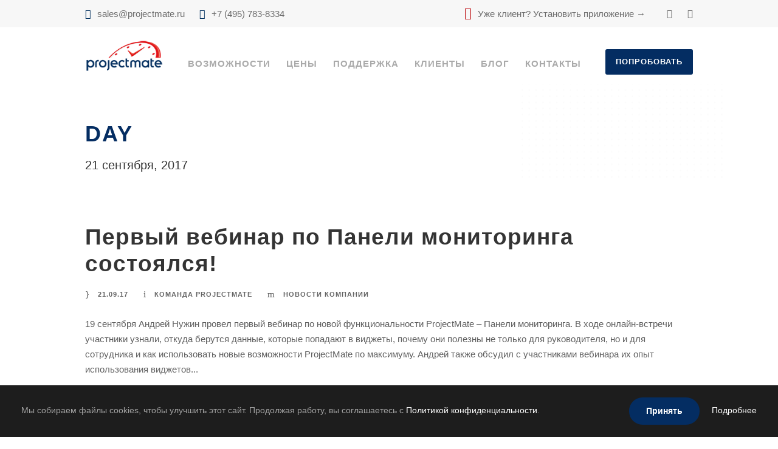

--- FILE ---
content_type: text/html; charset=UTF-8
request_url: https://www.projectmate.ru/2017/09/21/
body_size: 18766
content:
<!DOCTYPE html>
<html lang="ru-RU"
	prefix="og: http://ogp.me/ns#"  class="no-js">
<head>
<!-- Yandex.Metrika counter --> <script type="text/javascript">     (function(m,e,t,r,i,k,a){         m[i]=m[i]||function(){(m[i].a=m[i].a||[]).push(arguments)};         m[i].l=1*new Date();         for (var j = 0; j < document.scripts.length; j++) {if (document.scripts[j].src === r) { return; }}         k=e.createElement(t),a=e.getElementsByTagName(t)[0],k.async=1,k.src=r,a.parentNode.insertBefore(k,a)     })(window, document,'script','https://mc.yandex.ru/metrika/tag.js', 'ym');      ym(10553497, 'init', {webvisor:true, clickmap:true, accurateTrackBounce:true, trackLinks:true}); </script> <noscript><div><img src="https://mc.yandex.ru/watch/10553497" style="position:absolute; left:-9999px;" alt="" /></div></noscript> <!-- /Yandex.Metrika counter -->
	<meta charset="UTF-8">
	<meta name="viewport" content="width=device-width, initial-scale=1">
	<link rel="profile" href="http://gmpg.org/xfn/11">
	<link rel="pingback" href="https://www.projectmate.ru/xmlrpc.php">
	<title>21.09.17 | ProjectMate</title>
<meta name='robots' content='max-image-preview:large' />
	<style>img:is([sizes="auto" i], [sizes^="auto," i]) { contain-intrinsic-size: 3000px 1500px }</style>
	
<!-- All in One SEO Pack 3.1.1 by Michael Torbert of Semper Fi Web Design[1066,1101] -->
<meta name="robots" content="noindex,follow" />

<link rel="canonical" href="https://www.projectmate.ru/2017/09/21/" />
<!-- All in One SEO Pack -->
<link rel='dns-prefetch' href='//www.google.com' />
<link rel='dns-prefetch' href='//fonts.googleapis.com' />
<link rel="alternate" type="application/rss+xml" title="ProjectMate &raquo; Лента" href="https://www.projectmate.ru/feed/" />
<link rel="alternate" type="application/rss+xml" title="ProjectMate &raquo; Лента комментариев" href="https://www.projectmate.ru/comments/feed/" />
<script type="text/javascript">
/* <![CDATA[ */
window._wpemojiSettings = {"baseUrl":"https:\/\/s.w.org\/images\/core\/emoji\/16.0.1\/72x72\/","ext":".png","svgUrl":"https:\/\/s.w.org\/images\/core\/emoji\/16.0.1\/svg\/","svgExt":".svg","source":{"concatemoji":"https:\/\/www.projectmate.ru\/wp-includes\/js\/wp-emoji-release.min.js?ver=6.8.2"}};
/*! This file is auto-generated */
!function(s,n){var o,i,e;function c(e){try{var t={supportTests:e,timestamp:(new Date).valueOf()};sessionStorage.setItem(o,JSON.stringify(t))}catch(e){}}function p(e,t,n){e.clearRect(0,0,e.canvas.width,e.canvas.height),e.fillText(t,0,0);var t=new Uint32Array(e.getImageData(0,0,e.canvas.width,e.canvas.height).data),a=(e.clearRect(0,0,e.canvas.width,e.canvas.height),e.fillText(n,0,0),new Uint32Array(e.getImageData(0,0,e.canvas.width,e.canvas.height).data));return t.every(function(e,t){return e===a[t]})}function u(e,t){e.clearRect(0,0,e.canvas.width,e.canvas.height),e.fillText(t,0,0);for(var n=e.getImageData(16,16,1,1),a=0;a<n.data.length;a++)if(0!==n.data[a])return!1;return!0}function f(e,t,n,a){switch(t){case"flag":return n(e,"\ud83c\udff3\ufe0f\u200d\u26a7\ufe0f","\ud83c\udff3\ufe0f\u200b\u26a7\ufe0f")?!1:!n(e,"\ud83c\udde8\ud83c\uddf6","\ud83c\udde8\u200b\ud83c\uddf6")&&!n(e,"\ud83c\udff4\udb40\udc67\udb40\udc62\udb40\udc65\udb40\udc6e\udb40\udc67\udb40\udc7f","\ud83c\udff4\u200b\udb40\udc67\u200b\udb40\udc62\u200b\udb40\udc65\u200b\udb40\udc6e\u200b\udb40\udc67\u200b\udb40\udc7f");case"emoji":return!a(e,"\ud83e\udedf")}return!1}function g(e,t,n,a){var r="undefined"!=typeof WorkerGlobalScope&&self instanceof WorkerGlobalScope?new OffscreenCanvas(300,150):s.createElement("canvas"),o=r.getContext("2d",{willReadFrequently:!0}),i=(o.textBaseline="top",o.font="600 32px Arial",{});return e.forEach(function(e){i[e]=t(o,e,n,a)}),i}function t(e){var t=s.createElement("script");t.src=e,t.defer=!0,s.head.appendChild(t)}"undefined"!=typeof Promise&&(o="wpEmojiSettingsSupports",i=["flag","emoji"],n.supports={everything:!0,everythingExceptFlag:!0},e=new Promise(function(e){s.addEventListener("DOMContentLoaded",e,{once:!0})}),new Promise(function(t){var n=function(){try{var e=JSON.parse(sessionStorage.getItem(o));if("object"==typeof e&&"number"==typeof e.timestamp&&(new Date).valueOf()<e.timestamp+604800&&"object"==typeof e.supportTests)return e.supportTests}catch(e){}return null}();if(!n){if("undefined"!=typeof Worker&&"undefined"!=typeof OffscreenCanvas&&"undefined"!=typeof URL&&URL.createObjectURL&&"undefined"!=typeof Blob)try{var e="postMessage("+g.toString()+"("+[JSON.stringify(i),f.toString(),p.toString(),u.toString()].join(",")+"));",a=new Blob([e],{type:"text/javascript"}),r=new Worker(URL.createObjectURL(a),{name:"wpTestEmojiSupports"});return void(r.onmessage=function(e){c(n=e.data),r.terminate(),t(n)})}catch(e){}c(n=g(i,f,p,u))}t(n)}).then(function(e){for(var t in e)n.supports[t]=e[t],n.supports.everything=n.supports.everything&&n.supports[t],"flag"!==t&&(n.supports.everythingExceptFlag=n.supports.everythingExceptFlag&&n.supports[t]);n.supports.everythingExceptFlag=n.supports.everythingExceptFlag&&!n.supports.flag,n.DOMReady=!1,n.readyCallback=function(){n.DOMReady=!0}}).then(function(){return e}).then(function(){var e;n.supports.everything||(n.readyCallback(),(e=n.source||{}).concatemoji?t(e.concatemoji):e.wpemoji&&e.twemoji&&(t(e.twemoji),t(e.wpemoji)))}))}((window,document),window._wpemojiSettings);
/* ]]> */
</script>
<style id='wp-emoji-styles-inline-css' type='text/css'>

	img.wp-smiley, img.emoji {
		display: inline !important;
		border: none !important;
		box-shadow: none !important;
		height: 1em !important;
		width: 1em !important;
		margin: 0 0.07em !important;
		vertical-align: -0.1em !important;
		background: none !important;
		padding: 0 !important;
	}
</style>
<link rel='stylesheet' id='wp-block-library-css' href='https://www.projectmate.ru/wp-includes/css/dist/block-library/style.min.css?ver=6.8.2' type='text/css' media='all' />
<style id='classic-theme-styles-inline-css' type='text/css'>
/*! This file is auto-generated */
.wp-block-button__link{color:#fff;background-color:#32373c;border-radius:9999px;box-shadow:none;text-decoration:none;padding:calc(.667em + 2px) calc(1.333em + 2px);font-size:1.125em}.wp-block-file__button{background:#32373c;color:#fff;text-decoration:none}
</style>
<style id='global-styles-inline-css' type='text/css'>
:root{--wp--preset--aspect-ratio--square: 1;--wp--preset--aspect-ratio--4-3: 4/3;--wp--preset--aspect-ratio--3-4: 3/4;--wp--preset--aspect-ratio--3-2: 3/2;--wp--preset--aspect-ratio--2-3: 2/3;--wp--preset--aspect-ratio--16-9: 16/9;--wp--preset--aspect-ratio--9-16: 9/16;--wp--preset--color--black: #000000;--wp--preset--color--cyan-bluish-gray: #abb8c3;--wp--preset--color--white: #ffffff;--wp--preset--color--pale-pink: #f78da7;--wp--preset--color--vivid-red: #cf2e2e;--wp--preset--color--luminous-vivid-orange: #ff6900;--wp--preset--color--luminous-vivid-amber: #fcb900;--wp--preset--color--light-green-cyan: #7bdcb5;--wp--preset--color--vivid-green-cyan: #00d084;--wp--preset--color--pale-cyan-blue: #8ed1fc;--wp--preset--color--vivid-cyan-blue: #0693e3;--wp--preset--color--vivid-purple: #9b51e0;--wp--preset--gradient--vivid-cyan-blue-to-vivid-purple: linear-gradient(135deg,rgba(6,147,227,1) 0%,rgb(155,81,224) 100%);--wp--preset--gradient--light-green-cyan-to-vivid-green-cyan: linear-gradient(135deg,rgb(122,220,180) 0%,rgb(0,208,130) 100%);--wp--preset--gradient--luminous-vivid-amber-to-luminous-vivid-orange: linear-gradient(135deg,rgba(252,185,0,1) 0%,rgba(255,105,0,1) 100%);--wp--preset--gradient--luminous-vivid-orange-to-vivid-red: linear-gradient(135deg,rgba(255,105,0,1) 0%,rgb(207,46,46) 100%);--wp--preset--gradient--very-light-gray-to-cyan-bluish-gray: linear-gradient(135deg,rgb(238,238,238) 0%,rgb(169,184,195) 100%);--wp--preset--gradient--cool-to-warm-spectrum: linear-gradient(135deg,rgb(74,234,220) 0%,rgb(151,120,209) 20%,rgb(207,42,186) 40%,rgb(238,44,130) 60%,rgb(251,105,98) 80%,rgb(254,248,76) 100%);--wp--preset--gradient--blush-light-purple: linear-gradient(135deg,rgb(255,206,236) 0%,rgb(152,150,240) 100%);--wp--preset--gradient--blush-bordeaux: linear-gradient(135deg,rgb(254,205,165) 0%,rgb(254,45,45) 50%,rgb(107,0,62) 100%);--wp--preset--gradient--luminous-dusk: linear-gradient(135deg,rgb(255,203,112) 0%,rgb(199,81,192) 50%,rgb(65,88,208) 100%);--wp--preset--gradient--pale-ocean: linear-gradient(135deg,rgb(255,245,203) 0%,rgb(182,227,212) 50%,rgb(51,167,181) 100%);--wp--preset--gradient--electric-grass: linear-gradient(135deg,rgb(202,248,128) 0%,rgb(113,206,126) 100%);--wp--preset--gradient--midnight: linear-gradient(135deg,rgb(2,3,129) 0%,rgb(40,116,252) 100%);--wp--preset--font-size--small: 13px;--wp--preset--font-size--medium: 20px;--wp--preset--font-size--large: 36px;--wp--preset--font-size--x-large: 42px;--wp--preset--spacing--20: 0.44rem;--wp--preset--spacing--30: 0.67rem;--wp--preset--spacing--40: 1rem;--wp--preset--spacing--50: 1.5rem;--wp--preset--spacing--60: 2.25rem;--wp--preset--spacing--70: 3.38rem;--wp--preset--spacing--80: 5.06rem;--wp--preset--shadow--natural: 6px 6px 9px rgba(0, 0, 0, 0.2);--wp--preset--shadow--deep: 12px 12px 50px rgba(0, 0, 0, 0.4);--wp--preset--shadow--sharp: 6px 6px 0px rgba(0, 0, 0, 0.2);--wp--preset--shadow--outlined: 6px 6px 0px -3px rgba(255, 255, 255, 1), 6px 6px rgba(0, 0, 0, 1);--wp--preset--shadow--crisp: 6px 6px 0px rgba(0, 0, 0, 1);}:where(.is-layout-flex){gap: 0.5em;}:where(.is-layout-grid){gap: 0.5em;}body .is-layout-flex{display: flex;}.is-layout-flex{flex-wrap: wrap;align-items: center;}.is-layout-flex > :is(*, div){margin: 0;}body .is-layout-grid{display: grid;}.is-layout-grid > :is(*, div){margin: 0;}:where(.wp-block-columns.is-layout-flex){gap: 2em;}:where(.wp-block-columns.is-layout-grid){gap: 2em;}:where(.wp-block-post-template.is-layout-flex){gap: 1.25em;}:where(.wp-block-post-template.is-layout-grid){gap: 1.25em;}.has-black-color{color: var(--wp--preset--color--black) !important;}.has-cyan-bluish-gray-color{color: var(--wp--preset--color--cyan-bluish-gray) !important;}.has-white-color{color: var(--wp--preset--color--white) !important;}.has-pale-pink-color{color: var(--wp--preset--color--pale-pink) !important;}.has-vivid-red-color{color: var(--wp--preset--color--vivid-red) !important;}.has-luminous-vivid-orange-color{color: var(--wp--preset--color--luminous-vivid-orange) !important;}.has-luminous-vivid-amber-color{color: var(--wp--preset--color--luminous-vivid-amber) !important;}.has-light-green-cyan-color{color: var(--wp--preset--color--light-green-cyan) !important;}.has-vivid-green-cyan-color{color: var(--wp--preset--color--vivid-green-cyan) !important;}.has-pale-cyan-blue-color{color: var(--wp--preset--color--pale-cyan-blue) !important;}.has-vivid-cyan-blue-color{color: var(--wp--preset--color--vivid-cyan-blue) !important;}.has-vivid-purple-color{color: var(--wp--preset--color--vivid-purple) !important;}.has-black-background-color{background-color: var(--wp--preset--color--black) !important;}.has-cyan-bluish-gray-background-color{background-color: var(--wp--preset--color--cyan-bluish-gray) !important;}.has-white-background-color{background-color: var(--wp--preset--color--white) !important;}.has-pale-pink-background-color{background-color: var(--wp--preset--color--pale-pink) !important;}.has-vivid-red-background-color{background-color: var(--wp--preset--color--vivid-red) !important;}.has-luminous-vivid-orange-background-color{background-color: var(--wp--preset--color--luminous-vivid-orange) !important;}.has-luminous-vivid-amber-background-color{background-color: var(--wp--preset--color--luminous-vivid-amber) !important;}.has-light-green-cyan-background-color{background-color: var(--wp--preset--color--light-green-cyan) !important;}.has-vivid-green-cyan-background-color{background-color: var(--wp--preset--color--vivid-green-cyan) !important;}.has-pale-cyan-blue-background-color{background-color: var(--wp--preset--color--pale-cyan-blue) !important;}.has-vivid-cyan-blue-background-color{background-color: var(--wp--preset--color--vivid-cyan-blue) !important;}.has-vivid-purple-background-color{background-color: var(--wp--preset--color--vivid-purple) !important;}.has-black-border-color{border-color: var(--wp--preset--color--black) !important;}.has-cyan-bluish-gray-border-color{border-color: var(--wp--preset--color--cyan-bluish-gray) !important;}.has-white-border-color{border-color: var(--wp--preset--color--white) !important;}.has-pale-pink-border-color{border-color: var(--wp--preset--color--pale-pink) !important;}.has-vivid-red-border-color{border-color: var(--wp--preset--color--vivid-red) !important;}.has-luminous-vivid-orange-border-color{border-color: var(--wp--preset--color--luminous-vivid-orange) !important;}.has-luminous-vivid-amber-border-color{border-color: var(--wp--preset--color--luminous-vivid-amber) !important;}.has-light-green-cyan-border-color{border-color: var(--wp--preset--color--light-green-cyan) !important;}.has-vivid-green-cyan-border-color{border-color: var(--wp--preset--color--vivid-green-cyan) !important;}.has-pale-cyan-blue-border-color{border-color: var(--wp--preset--color--pale-cyan-blue) !important;}.has-vivid-cyan-blue-border-color{border-color: var(--wp--preset--color--vivid-cyan-blue) !important;}.has-vivid-purple-border-color{border-color: var(--wp--preset--color--vivid-purple) !important;}.has-vivid-cyan-blue-to-vivid-purple-gradient-background{background: var(--wp--preset--gradient--vivid-cyan-blue-to-vivid-purple) !important;}.has-light-green-cyan-to-vivid-green-cyan-gradient-background{background: var(--wp--preset--gradient--light-green-cyan-to-vivid-green-cyan) !important;}.has-luminous-vivid-amber-to-luminous-vivid-orange-gradient-background{background: var(--wp--preset--gradient--luminous-vivid-amber-to-luminous-vivid-orange) !important;}.has-luminous-vivid-orange-to-vivid-red-gradient-background{background: var(--wp--preset--gradient--luminous-vivid-orange-to-vivid-red) !important;}.has-very-light-gray-to-cyan-bluish-gray-gradient-background{background: var(--wp--preset--gradient--very-light-gray-to-cyan-bluish-gray) !important;}.has-cool-to-warm-spectrum-gradient-background{background: var(--wp--preset--gradient--cool-to-warm-spectrum) !important;}.has-blush-light-purple-gradient-background{background: var(--wp--preset--gradient--blush-light-purple) !important;}.has-blush-bordeaux-gradient-background{background: var(--wp--preset--gradient--blush-bordeaux) !important;}.has-luminous-dusk-gradient-background{background: var(--wp--preset--gradient--luminous-dusk) !important;}.has-pale-ocean-gradient-background{background: var(--wp--preset--gradient--pale-ocean) !important;}.has-electric-grass-gradient-background{background: var(--wp--preset--gradient--electric-grass) !important;}.has-midnight-gradient-background{background: var(--wp--preset--gradient--midnight) !important;}.has-small-font-size{font-size: var(--wp--preset--font-size--small) !important;}.has-medium-font-size{font-size: var(--wp--preset--font-size--medium) !important;}.has-large-font-size{font-size: var(--wp--preset--font-size--large) !important;}.has-x-large-font-size{font-size: var(--wp--preset--font-size--x-large) !important;}
:where(.wp-block-post-template.is-layout-flex){gap: 1.25em;}:where(.wp-block-post-template.is-layout-grid){gap: 1.25em;}
:where(.wp-block-columns.is-layout-flex){gap: 2em;}:where(.wp-block-columns.is-layout-grid){gap: 2em;}
:root :where(.wp-block-pullquote){font-size: 1.5em;line-height: 1.6;}
</style>
<link rel='stylesheet' id='contact-form-7-css' href='https://www.projectmate.ru/wp-content/plugins/contact-form-7/includes/css/styles.css?ver=5.1.7' type='text/css' media='all' />
<link crossorigin="anonymous" rel='stylesheet' id='gdlr-core-google-font-css' href='https://fonts.googleapis.com/css?family=Roboto%3A100%2C100italic%2C300%2C300italic%2Cregular%2Citalic%2C500%2C500italic%2C700%2C700italic%2C900%2C900italic%7CWork+Sans%3A100%2C200%2C300%2Cregular%2C500%2C600%2C700%2C800%2C900&#038;subset=vietnamese%2Cgreek-ext%2Clatin-ext%2Ccyrillic%2Cgreek%2Ccyrillic-ext%2Clatin&#038;display=optional&#038;ver=6.8.2' type='text/css' media='all' />
<link rel='stylesheet' id='font-awesome-css' href='https://www.projectmate.ru/wp-content/plugins/goodlayers-core/plugins/fontawesome/font-awesome.css?ver=6.8.2' type='text/css' media='all' />
<link rel='stylesheet' id='elegant-font-css' href='https://www.projectmate.ru/wp-content/plugins/goodlayers-core/plugins/elegant/elegant-font.css?ver=6.8.2' type='text/css' media='all' />
<link rel='stylesheet' id='ionicons-css' href='https://www.projectmate.ru/wp-content/plugins/goodlayers-core/plugins/ionicons/ionicons.css?ver=6.8.2' type='text/css' media='all' />
<link rel='stylesheet' id='simple-line-icons-css' href='https://www.projectmate.ru/wp-content/plugins/goodlayers-core/plugins/simpleline/simpleline.css?ver=6.8.2' type='text/css' media='all' />
<link rel='stylesheet' id='gdlr-core-plugin-css' href='https://www.projectmate.ru/wp-content/plugins/goodlayers-core/plugins/style.css?ver=6.8.2' type='text/css' media='all' />
<link rel='stylesheet' id='gdlr-core-page-builder-css' href='https://www.projectmate.ru/wp-content/plugins/goodlayers-core/include/css/page-builder.css?ver=6.8.2' type='text/css' media='all' />
<link rel='stylesheet' id='apzo-style-core-css' href='https://www.projectmate.ru/wp-content/themes/apzo/css/style-core.css?ver=6.8.2' type='text/css' media='all' />
<link rel='stylesheet' id='apzo-custom-style-css' href='https://www.projectmate.ru/wp-content/uploads/apzo-style-custom.css?1769176079&#038;ver=6.8.2' type='text/css' media='all' />
<script type="text/javascript" src="https://www.projectmate.ru/wp-includes/js/jquery/jquery.min.js?ver=3.7.1" id="jquery-core-js"></script>
<script type="text/javascript" src="https://www.projectmate.ru/wp-includes/js/jquery/jquery-migrate.min.js?ver=3.4.1" id="jquery-migrate-js"></script>
<!--[if lt IE 9]>
<script type="text/javascript" src="https://www.projectmate.ru/wp-content/themes/apzo/js/html5.js?ver=6.8.2" id="html5js-js"></script>
<![endif]-->
<link rel="https://api.w.org/" href="https://www.projectmate.ru/wp-json/" /><link rel="EditURI" type="application/rsd+xml" title="RSD" href="https://www.projectmate.ru/xmlrpc.php?rsd" />
<meta name="generator" content="WordPress 6.8.2" />
<!-- There is no amphtml version available for this URL. --><link rel="icon" href="https://www.projectmate.ru/wp-content/uploads/2020/04/cropped-6003721854377452436-1-32x32.jpeg" sizes="32x32" />
<link rel="icon" href="https://www.projectmate.ru/wp-content/uploads/2020/04/cropped-6003721854377452436-1-192x192.jpeg" sizes="192x192" />
<link rel="apple-touch-icon" href="https://www.projectmate.ru/wp-content/uploads/2020/04/cropped-6003721854377452436-1-180x180.jpeg" />
<meta name="msapplication-TileImage" content="https://www.projectmate.ru/wp-content/uploads/2020/04/cropped-6003721854377452436-1-270x270.jpeg" />
</head>

<body class="archive date wp-theme-apzo gdlr-core-body apzo-body apzo-body-front apzo-full  apzo-with-sticky-navigation  apzo-sticky-navigation-no-logo  apzo-blockquote-style-1 gdlr-core-link-to-lightbox" data-home-url="https://www.projectmate.ru/" >
<div class="apzo-mobile-header-wrap" ><div class="apzo-mobile-header apzo-header-background apzo-style-slide apzo-sticky-mobile-navigation " id="apzo-mobile-header" ><div class="apzo-mobile-header-container apzo-container clearfix" ><div class="apzo-logo  apzo-item-pdlr"><div class="apzo-logo-inner"><a class="" href="https://www.projectmate.ru/" ><img src="https://www.projectmate.ru/wp-content/uploads/2015/04/projectmate-logo.png" alt="" width="167" height="70" title="projectmate-logo" /></a></div></div><div class="apzo-mobile-menu-right" ><div class="apzo-mobile-menu" ><a class="apzo-mm-menu-button apzo-mobile-menu-button apzo-mobile-button-hamburger" href="#apzo-mobile-menu" ><span></span></a><div class="apzo-mm-menu-wrap apzo-navigation-font" id="apzo-mobile-menu" data-slide="right" ><ul id="menu-menu-test" class="m-menu"><li class="menu-item menu-item-type-post_type menu-item-object-page menu-item-has-children menu-item-63"><a href="https://www.projectmate.ru/features">Возможности</a>
<ul class="sub-menu">
	<li class="menu-item menu-item-type-post_type menu-item-object-page menu-item-952"><a href="https://www.projectmate.ru/features/time_managment">Учет времени</a></li>
	<li class="menu-item menu-item-type-post_type menu-item-object-page menu-item-947"><a href="https://www.projectmate.ru/features/billing">Биллинг для юристов</a></li>
	<li class="menu-item menu-item-type-post_type menu-item-object-page menu-item-13145"><a href="https://www.projectmate.ru/features/courtmeeting">Судебная работа</a></li>
	<li class="menu-item menu-item-type-post_type menu-item-object-page menu-item-6554"><a href="https://www.projectmate.ru/features/court_costs">Судебные расходы</a></li>
	<li class="menu-item menu-item-type-post_type menu-item-object-page menu-item-944"><a href="https://www.projectmate.ru/features/crm">CRM для  юридической фирмы​</a></li>
	<li class="menu-item menu-item-type-post_type menu-item-object-page menu-item-16205"><a href="https://www.projectmate.ru/features/rankings">Подготовка к рейтингам</a></li>
	<li class="menu-item menu-item-type-post_type menu-item-object-page menu-item-943"><a href="https://www.projectmate.ru/features/analytics">Аналитика</a></li>
	<li class="menu-item menu-item-type-post_type menu-item-object-page menu-item-951"><a href="https://www.projectmate.ru/features/project_managment">Управление проектами</a></li>
	<li class="menu-item menu-item-type-post_type menu-item-object-page menu-item-16087"><a href="https://www.projectmate.ru/features/business-assistant/">Бизнес-ассистент</a></li>
	<li class="menu-item menu-item-type-post_type menu-item-object-page menu-item-7184"><a href="https://www.projectmate.ru/features/mobile_app">Мобильное приложение</a></li>
	<li class="menu-item menu-item-type-post_type menu-item-object-page menu-item-4459"><a href="https://www.projectmate.ru/features/pjm_for_mac">ProjectMate на Mac</a></li>
	<li class="menu-item menu-item-type-post_type menu-item-object-page menu-item-941"><a href="https://www.projectmate.ru/features/MS365">Интеграция с Microsoft 365</a></li>
	<li class="menu-item menu-item-type-post_type menu-item-object-page menu-item-940"><a href="https://www.projectmate.ru/features/1c">Интеграция с 1С:Бухгалтерия</a></li>
	<li class="menu-item menu-item-type-custom menu-item-object-custom menu-item-15725"><a href="https://www.projectmate.ru/landing-iterview/">Повлиять на развитие →</a></li>
</ul>
</li>
<li class="menu-item menu-item-type-post_type menu-item-object-page menu-item-968"><a href="https://www.projectmate.ru/buy">Цены</a></li>
<li class="menu-item menu-item-type-post_type menu-item-object-page menu-item-has-children menu-item-13140"><a href="https://www.projectmate.ru/support">Поддержка</a>
<ul class="sub-menu">
	<li class="menu-item menu-item-type-post_type menu-item-object-page menu-item-10177"><a href="https://www.projectmate.ru/support/updates">Обновления</a></li>
	<li class="menu-item menu-item-type-post_type menu-item-object-page menu-item-10176"><a href="https://www.projectmate.ru/support/video">Видеоролики</a></li>
	<li class="menu-item menu-item-type-post_type menu-item-object-page menu-item-7124"><a href="https://www.projectmate.ru/support/services">Внедрение</a></li>
</ul>
</li>
<li class="menu-item menu-item-type-post_type menu-item-object-page menu-item-has-children menu-item-59"><a href="https://www.projectmate.ru/klienty/clients_lists/default.ivp">Клиенты</a>
<ul class="sub-menu">
	<li class="menu-item menu-item-type-post_type menu-item-object-page menu-item-1010"><a href="https://www.projectmate.ru/klienty/quote">Отзывы</a></li>
	<li class="menu-item menu-item-type-post_type menu-item-object-page menu-item-12932"><a href="https://www.projectmate.ru/klienty/success_story_list">Кейсы</a></li>
</ul>
</li>
<li class="menu-item menu-item-type-post_type menu-item-object-page menu-item-10165"><a href="https://www.projectmate.ru/blog">Блог</a></li>
<li class="menu-item menu-item-type-post_type menu-item-object-page menu-item-10164"><a href="https://www.projectmate.ru/contact_info">Контакты</a></li>
</ul></div></div></div></div></div></div><div class="apzo-body-outer-wrapper ">
		<div class="apzo-body-wrapper clearfix  apzo-with-frame">
	<div class="apzo-top-bar" ><div class="apzo-top-bar-background" ></div><div class="apzo-top-bar-container apzo-container " ><div class="apzo-top-bar-container-inner clearfix" ><div class="apzo-top-bar-left apzo-item-pdlr"><i class="fa fa-envelope-open" style="font-size: 16px ;color: #043261 ;margin-left:   ;margin-right: 10px ;"  ></i><a href="mailto:sales@projectmate.ru">sales@projectmate.ru</a> <i class="fa fa-phone" style="font-size: 16px ;color: #043261 ;margin-left: 20px ;margin-right: 10px ;"  ></i>+7 (495) 783-8334</div><div class="apzo-top-bar-right apzo-item-pdlr"><div class="apzo-top-bar-right-text"><i class="fa fa-home" style="font-size: 20px ;color: #c0161a ;margin-left:   ;margin-right: 10px ;"  ></i><a href="https://cloud.projectmate.ru/login">Уже клиент? Установить приложение →</a></div><div class="apzo-top-bar-right-social" ><a href="https://www.youtube.com/projectmate" target="_blank" class="apzo-top-bar-social-icon" ><i class="fa fa-youtube" ></i></a><a href="https://t.me/avicom_projectmate" target="_blank" class="apzo-top-bar-social-icon" ><i class="fa fa-telegram" ></i></a></div></div></div></div></div>	
<header class="apzo-header-wrap apzo-header-style-plain  apzo-style-menu-right apzo-sticky-navigation apzo-style-fixed"  >
	<div class="apzo-header-background" ></div>
	<div class="apzo-header-container  apzo-container">
			
		<div class="apzo-header-container-inner clearfix">
			<div class="apzo-logo  apzo-item-pdlr"><div class="apzo-logo-inner"><a class="" href="https://www.projectmate.ru/" ><img src="https://www.projectmate.ru/wp-content/uploads/2015/04/projectmate-logo.png" alt="" width="167" height="70" title="projectmate-logo" /></a></div></div>			<div class="apzo-navigation apzo-item-pdlr clearfix " >
			<div class="apzo-main-menu" id="apzo-main-menu" ><ul id="menu-menu-test-1" class="sf-menu"><li  class="menu-item menu-item-type-post_type menu-item-object-page menu-item-has-children menu-item-63 apzo-normal-menu"><a href="https://www.projectmate.ru/features" class="sf-with-ul-pre">Возможности</a>
<ul class="sub-menu">
	<li  class="menu-item menu-item-type-post_type menu-item-object-page menu-item-952" data-size="15"><a href="https://www.projectmate.ru/features/time_managment">Учет времени</a></li>
	<li  class="menu-item menu-item-type-post_type menu-item-object-page menu-item-947" data-size="15"><a href="https://www.projectmate.ru/features/billing">Биллинг для юристов</a></li>
	<li  class="menu-item menu-item-type-post_type menu-item-object-page menu-item-13145" data-size="60"><a href="https://www.projectmate.ru/features/courtmeeting">Судебная работа</a></li>
	<li  class="menu-item menu-item-type-post_type menu-item-object-page menu-item-6554" data-size="15"><a href="https://www.projectmate.ru/features/court_costs">Судебные расходы</a></li>
	<li  class="menu-item menu-item-type-post_type menu-item-object-page menu-item-944" data-size="15"><a href="https://www.projectmate.ru/features/crm">CRM для  юридической фирмы​</a></li>
	<li  class="menu-item menu-item-type-post_type menu-item-object-page menu-item-16205" data-size="60"><a href="https://www.projectmate.ru/features/rankings">Подготовка к рейтингам</a></li>
	<li  class="menu-item menu-item-type-post_type menu-item-object-page menu-item-943" data-size="15"><a href="https://www.projectmate.ru/features/analytics">Аналитика</a></li>
	<li  class="menu-item menu-item-type-post_type menu-item-object-page menu-item-951" data-size="15"><a href="https://www.projectmate.ru/features/project_managment">Управление проектами</a></li>
	<li  class="menu-item menu-item-type-post_type menu-item-object-page menu-item-16087" data-size="15"><a href="https://www.projectmate.ru/features/business-assistant/">Бизнес-ассистент</a></li>
	<li  class="menu-item menu-item-type-post_type menu-item-object-page menu-item-7184" data-size="15"><a href="https://www.projectmate.ru/features/mobile_app">Мобильное приложение</a></li>
	<li  class="menu-item menu-item-type-post_type menu-item-object-page menu-item-4459" data-size="15"><a href="https://www.projectmate.ru/features/pjm_for_mac">ProjectMate на Mac</a></li>
	<li  class="menu-item menu-item-type-post_type menu-item-object-page menu-item-941" data-size="15"><a href="https://www.projectmate.ru/features/MS365">Интеграция с Microsoft 365</a></li>
	<li  class="menu-item menu-item-type-post_type menu-item-object-page menu-item-940" data-size="15"><a href="https://www.projectmate.ru/features/1c">Интеграция с 1С:Бухгалтерия</a></li>
	<li  class="menu-item menu-item-type-custom menu-item-object-custom menu-item-15725" data-size="60"><a href="https://www.projectmate.ru/landing-iterview/"><i class="fa fa-microphone" ></i>Повлиять на развитие →</a></li>
</ul>
</li>
<li  class="menu-item menu-item-type-post_type menu-item-object-page menu-item-968 apzo-normal-menu"><a href="https://www.projectmate.ru/buy">Цены</a></li>
<li  class="menu-item menu-item-type-post_type menu-item-object-page menu-item-has-children menu-item-13140 apzo-normal-menu"><a href="https://www.projectmate.ru/support" class="sf-with-ul-pre">Поддержка</a>
<ul class="sub-menu">
	<li  class="menu-item menu-item-type-post_type menu-item-object-page menu-item-10177" data-size="20"><a href="https://www.projectmate.ru/support/updates">Обновления</a></li>
	<li  class="menu-item menu-item-type-post_type menu-item-object-page menu-item-10176" data-size="20"><a href="https://www.projectmate.ru/support/video">Видеоролики</a></li>
	<li  class="menu-item menu-item-type-post_type menu-item-object-page menu-item-7124" data-size="60"><a href="https://www.projectmate.ru/support/services">Внедрение</a></li>
</ul>
</li>
<li  class="menu-item menu-item-type-post_type menu-item-object-page menu-item-has-children menu-item-59 apzo-normal-menu"><a href="https://www.projectmate.ru/klienty/clients_lists/default.ivp" class="sf-with-ul-pre">Клиенты</a>
<ul class="sub-menu">
	<li  class="menu-item menu-item-type-post_type menu-item-object-page menu-item-1010" data-size="60"><a href="https://www.projectmate.ru/klienty/quote">Отзывы</a></li>
	<li  class="menu-item menu-item-type-post_type menu-item-object-page menu-item-12932" data-size="60"><a href="https://www.projectmate.ru/klienty/success_story_list">Кейсы</a></li>
</ul>
</li>
<li  class="menu-item menu-item-type-post_type menu-item-object-page menu-item-10165 apzo-normal-menu"><a href="https://www.projectmate.ru/blog">Блог</a></li>
<li  class="menu-item menu-item-type-post_type menu-item-object-page menu-item-10164 apzo-normal-menu"><a href="https://www.projectmate.ru/contact_info">Контакты</a></li>
</ul><div class="apzo-navigation-slide-bar  apzo-navigation-slide-bar-style-2"  data-size-offset="0"  id="apzo-navigation-slide-bar" ></div></div><div class="apzo-main-menu-right-wrap clearfix " ><a class="apzo-main-menu-right-button apzo-style-default" href="/buy/trial_version" target="_self" >Попробовать</a></div>			</div><!-- apzo-navigation -->

		</div><!-- apzo-header-inner -->
	</div><!-- apzo-header-container -->
</header><!-- header --><div class="apzo-page-title-wrap  apzo-style-custom apzo-left-align" ><div class="apzo-header-transparent-substitute" ></div><div class="apzo-page-title-overlay"  ></div><div class="apzo-page-title-container apzo-container" ><div class="apzo-page-title-content apzo-item-pdlr"  ><h3 class="apzo-page-title"  >Day</h3><div class="apzo-page-caption"  >21 сентября, 2017</div></div></div></div>	<div class="apzo-page-wrapper" id="apzo-page-wrapper" ><div class="apzo-content-container apzo-container"><div class=" apzo-sidebar-wrap clearfix apzo-line-height-0 apzo-sidebar-style-none" ><div class=" apzo-sidebar-center apzo-column-60 apzo-line-height" ><div class="apzo-content-area" ><div class="gdlr-core-blog-item gdlr-core-item-pdb clearfix  gdlr-core-style-blog-full"  ><div class="gdlr-core-blog-item-holder gdlr-core-js-2 clearfix" data-layout="fitrows" ><div class="gdlr-core-item-list gdlr-core-blog-full  gdlr-core-item-mglr gdlr-core-style-left"  ><div class="gdlr-core-blog-full-head clearfix"><div class="gdlr-core-blog-full-head-right"><h3 class="gdlr-core-blog-title gdlr-core-skin-title" style="font-size: #ffffff ;"  ><a href="https://www.projectmate.ru/news/2017/pervyj-vebinar-po-paneli-monitoringa/" >Первый вебинар по Панели мониторинга состоялся!</a></h3><div class="gdlr-core-blog-info-wrapper gdlr-core-skin-divider" ><span class="gdlr-core-blog-info gdlr-core-blog-info-font gdlr-core-skin-caption gdlr-core-blog-info-date"  ><span class="gdlr-core-head" ><i class="icon_clock_alt" ></i></span><a href="https://www.projectmate.ru/2017/09/21/">21.09.17</a></span><span class="gdlr-core-blog-info gdlr-core-blog-info-font gdlr-core-skin-caption gdlr-core-blog-info-author"  ><span class="gdlr-core-head" ><i class="icon_documents_alt" ></i></span><a href="https://www.projectmate.ru/author/projectmateadmin/" title="Записи Команда ProjectMate" rel="author">Команда ProjectMate</a></span><span class="gdlr-core-blog-info gdlr-core-blog-info-font gdlr-core-skin-caption gdlr-core-blog-info-category"  ><span class="gdlr-core-head" ><i class="icon_folder-alt" ></i></span><a href="https://www.projectmate.ru/category/news/" rel="tag">Новости компании</a></span></div></div></div><div class="gdlr-core-blog-content" >19 сентября Андрей Нужин провел первый вебинар по новой функциональности ProjectMate – Панели мониторинга. В ходе онлайн-встречи участники узнали, откуда берутся данные, которые попадают в виджеты, почему они полезны не только для руководителя, но и для сотрудника и как использовать новые возможности ProjectMate по максимуму. Андрей также обсудил с участниками вебинара их опыт использования виджетов...<div class="clear"></div><a class="gdlr-core-excerpt-read-more gdlr-core-button gdlr-core-rectangle" href="https://www.projectmate.ru/news/2017/pervyj-vebinar-po-paneli-monitoringa/" >Read More</a></div></div></div></div></div></div></div></div></div><footer><div class="apzo-footer-wrapper " ><div class="apzo-footer-container apzo-container clearfix" ><div class="apzo-footer-column apzo-item-pdlr apzo-column-20" ><div id="text-4" class="widget widget_text apzo-widget"><h3 class="apzo-widget-title">Полезные страницы</h3><span class="clear"></span>			<div class="textwidget"><ul>
<li><a href="/company/">О компании</a></li>
<li><a href="https://help.projectmate.ru/projectmatehelp/">База знаний</a></li>
<li><a href="/support/documentation">Техническая документация</a></li>
<li><a href="https://rutube.ru/channel/25343423/" target="_blank" rel="noopener">Канал Rutube</a></li>
</ul>
</div>
		</div></div><div class="apzo-footer-column apzo-item-pdlr apzo-column-20" ><div id="custom_html-3" class="widget_text widget widget_custom_html apzo-widget"><h3 class="apzo-widget-title">Пробная версия ProjectMate</h3><span class="clear"></span><div class="textwidget custom-html-widget">Пробная версия системы ProjectMate на 30 дней бесплатно!
<div>&nbsp;</div>
<div align="left" style="padding: 0px 0px 30px 0px;"><a rel="noopener noreferrer" href="/buy/trial_version" style=" color: #f7f7f8; background-color: #666666; border-radius: 2px; -webkit-border-radius: 2px; -moz-border-radius: 2px; width: auto; padding-right: 15px; padding-top: 10px; padding-bottom: 10px; padding-left: 15px; font-family: Arial, Helvetica Neue, Helvetica, sans-serif; text-align: center; mso-border-alt: none; word-break: keep-all; border: 1px solid #666666;" target="_self">Получить демо</a>&nbsp;&nbsp;<a rel="noopener noreferrer" href="/wp-content/uploads/2025/01/projectmate-presentation-2025.pdf" style=" color: #b5b5b5; background-color: #444444; border-radius: 2px; -webkit-border-radius: 2px; -moz-border-radius: 2px; width: auto; padding-right: 15px; padding-top: 10px; padding-bottom: 10px; padding-left: 15px; font-family: Arial, Helvetica Neue, Helvetica, sans-serif; text-align: center; mso-border-alt: none; word-break: keep-all; border: 1px solid #b5b5b5;" target="_self">Презентация</a>
</div>
</div></div></div><div class="apzo-footer-column apzo-item-pdlr apzo-column-20" ><div id="text-5" class="widget widget_text apzo-widget"><h3 class="apzo-widget-title">Контактная информация</h3><span class="clear"></span>			<div class="textwidget"><ul>
<li &#8227;><span class="address">115114, Москва, Кожевническая улица, д. 7, стр. 2</span></li>
<li><span class="phone"><strong>Phone:</strong> +7 (495) 783-83-34</span></li>
<li><span class="email"><strong>E-Mail:</strong> <a href="mailto:info@projectmate.ru">info@projectmate.ru</a></span></li>
<li><span class="web"><strong>Web:</strong> <a href="https://www.projectmate.ru/">https://www.projectmate.ru/</a></span></li>
</ul>
</div>
		</div></div></div></div><div class="apzo-copyright-wrapper" ><div class="apzo-copyright-container apzo-container clearfix"><div class="apzo-copyright-left apzo-item-pdlr"><a href="https://www.projectmate.ru/offer/">Публичная оферта</a>
 &nbsp;| &nbsp;<a href="https://www.projectmate.ru/disclaimer">Политика обработки персональных данных</a>
</div><div class="apzo-copyright-right apzo-item-pdlr">Copyright 2015-2026 - Авиком Бизнес Технологии</div></div></div></footer></div></div><a href="#apzo-top-anchor" class="apzo-footer-back-to-top-button" id="apzo-footer-back-to-top-button"><i class="fa fa-angle-up" ></i></a>
<script type="speculationrules">
{"prefetch":[{"source":"document","where":{"and":[{"href_matches":"\/*"},{"not":{"href_matches":["\/wp-*.php","\/wp-admin\/*","\/wp-content\/uploads\/*","\/wp-content\/*","\/wp-content\/plugins\/*","\/wp-content\/themes\/apzo\/*","\/*\\?(.+)"]}},{"not":{"selector_matches":"a[rel~=\"nofollow\"]"}},{"not":{"selector_matches":".no-prefetch, .no-prefetch a"}}]},"eagerness":"conservative"}]}
</script>
<div class="gdlr-core-privacy-box-wrap gdlr-core-pos-bottom-bar clearfix" ><div class="gdlr-core-privacy-box-text" >Мы собираем файлы cookies, чтобы улучшить этот сайт. Продолжая работу, вы соглашаетесь с <a href="#" class="gdlr-core-privacy-box-lb gdlr-core-js" data-gdlr-lb="gdlr-core-gdpr-lightbox" >Политикой конфиденциальности</a>.</div><div class="gdlr-core-privacy-box-action" ><a href="#" class="gdlr-core-privacy-box-button gdlr-core-js" data-cookie-time="2592000"  >Принять</a><a href="#" class="gdlr-core-privacy-box-lb gdlr-core-js" data-gdlr-lb="gdlr-core-gdpr-lightbox" >Подробнее</a></div></div><div class="gdlr-core-lightbox-wrapper" id="gdlr-core-gdpr-lightbox" >
	<div class="gdlr-core-lightbox-row">
		<div class="gdlr-core-lightbox-cell">
			<div class="gdlr-core-lightbox-content">
				<form id="gdlr-core-gdpr-form" class="gdlr-core-js clearfix" method="POST" >
					<div class="gdlr-core-gdpr-form-left" >
						<h3 class="gdlr-core-gdlr-form-left-title" >Соглашение</h3> 
						<ul class="gdlr-core-gdlr-form-nav">
						<li class="gdlr-core-active" data-gdlr-nav="1" >0. ВВЕДЕНИЕ</li><li class="" data-gdlr-nav="2" >1. СУБЪЕКТЫ ПЕРСОНАЛЬНЫХ ДАННЫХ</li><li class="" data-gdlr-nav="3" >2. ОБРАБАТЫВАЕМЫЕ ДАННЫЕ</li><li class="" data-gdlr-nav="4" >3. ЦЕЛИ ОБРАБОТКИ ПЕРСОНАЛЬНЫХ ДАННЫХ</li><li class="" data-gdlr-nav="5" >4. ПРАВОВЫЕ ОСНОВАНИЯ ОБРАБОТКИ</li><li class="" data-gdlr-nav="6" >5. COOKIE-ФАЙЛЫ И АНАЛИТИКА</li><li class="" data-gdlr-nav="7" >6. СРОК ХРАНЕНИЯ И УДАЛЕНИЕ ДАННЫХ</li><li class="" data-gdlr-nav="8" >7. ПЕРЕДАЧА ДАННЫХ ТРЕТЬИМ ЛИЦАМ</li><li class="" data-gdlr-nav="9" >8. ДОСТУП К ДАННЫМ ИЗ БАЗ ПОЛЬЗОВАТЕЛЕЙ</li><li class="" data-gdlr-nav="10" >9. ЗАЩИТА ПЕРСОНАЛЬНЫХ ДАННЫХ</li><li class="" data-gdlr-nav="11" >10. ПРАВА СУБЪЕКТОВ ПЕРСОНАЛЬНЫХ ДАННЫХ</li><li class="" data-gdlr-nav="12" >11. ВОЗРАСТНЫЕ ОГРАНИЧЕНИЯ</li><li class="" data-gdlr-nav="13" >12. КОНТАКТЫ</li>						</ul>
					</div>
					<div class="gdlr-core-gdpr-form-right" >
						<div class="gdlr-core-gdpr-form-content-wrap gdlr-core-active" data-gdlr-nav="1" ><h3 class="gdlr-core-gdpr-form-title">0. ВВЕДЕНИЕ</h3><div class="gdlr-core-gdpr-form-content" ><p>Настоящая Политика описывает, какие персональные данные собирает и обрабатывает Общество с ограниченной ответственностью «Авиком Бизнес Технологии» (далее — <strong>(Правообладатель</strong>) при использовании сайта <a href="https://projectmate.ru/">https://projectmate.ru</a> (далее — <strong>Сайт</strong>) и программного обеспечения ProjectMate (далее — <strong>Программа</strong>).</p>
<p>Политика составлена в соответствии с Федеральным законом №152-ФЗ «О персональных данных» и направлена на защиту прав субъектов персональных данных.</p>
</div></div><div class="gdlr-core-gdpr-form-content-wrap " data-gdlr-nav="2" ><h3 class="gdlr-core-gdpr-form-title">1. СУБЪЕКТЫ ПЕРСОНАЛЬНЫХ ДАННЫХ</h3><div class="gdlr-core-gdpr-form-content" ><ul>
<li>посетители Сайта, в т.ч. лица, обратившиеся с запросами через формы обратной связи;</li>
<li>сотрудники Пользователя (юридическое или физическое лицо, заключившее лицензионный договор или оферту с Правообладателем), имеющие учетные записи в Программе;</li>
<li>другие сотрудники и представители Пользователя.</li>
</ul>
</div></div><div class="gdlr-core-gdpr-form-content-wrap " data-gdlr-nav="3" ><h3 class="gdlr-core-gdpr-form-title">2. ОБРАБАТЫВАЕМЫЕ ДАННЫЕ</h3><div class="gdlr-core-gdpr-form-content" ><p><strong>2.1. При использовании Сайта:</strong></p>
<ul>
<li>IP-адрес, информация о браузере, устройстве и операционной системе;</li>
<li>данные файлов cookie;</li>
<li>действия на сайте (включая переходы, заполнение форм);</li>
<li>сведения, предоставленные через формы (ФИО, должность, e-mail, телефон, компания, текст сообщения).</li>
</ul>
<p><strong>2.2. При использовании Программы:</strong></p>
<ul>
<li>ФИО, должность, e-mail, телефон и наименование организации;</li>
<li>данные авторизации в системе (логин, роль, история входов в систему);</li>
<li>действия пользователя в интерфейсе (логи);</li>
<li>IP-адрес и технические параметры устройства.</li>
</ul>
</div></div><div class="gdlr-core-gdpr-form-content-wrap " data-gdlr-nav="4" ><h3 class="gdlr-core-gdpr-form-title">3. ЦЕЛИ ОБРАБОТКИ ПЕРСОНАЛЬНЫХ ДАННЫХ</h3><div class="gdlr-core-gdpr-form-content" ><p><strong>Для посетителей Сайта:</strong></p>
<ul>
<li>обратная связь и обработка обращений через электронную почту, звонки или сообщения в мессенджерах;</li>
<li>аналитика посещаемости и улучшение работы Сайта;</li>
<li>показ релевантной информации о продукте;</li>
<li>маркетинговые рассылки (при наличии согласия).</li>
</ul>
<p><strong>Для Пользователя:</strong></p>
<ul>
<li>регистрация и управление доступом;</li>
<li>техническая поддержка и консультирование;</li>
<li>развитие и поддержка функциональности Программы и другие случаи исполнения договора с Пользователем;</li>
<li>выполнение требований законодательства.</li>
</ul>
</div></div><div class="gdlr-core-gdpr-form-content-wrap " data-gdlr-nav="5" ><h3 class="gdlr-core-gdpr-form-title">4. ПРАВОВЫЕ ОСНОВАНИЯ ОБРАБОТКИ</h3><div class="gdlr-core-gdpr-form-content" ><p>Обработка осуществляется на основании:</p>
<ul>
<li>заключения и исполнения договора (п. 5 ч. 1 ст. 6 ФЗ №152-ФЗ);</li>
<li>согласия субъекта данных — в случаях, когда это требуется;</li>
<li>законных интересов Правообладателя (обеспечение безопасности, аналитика, рассылка уведомлений);</li>
<li>требований законодательства РФ.</li>
</ul>
<p>Пользователи, передающие данные сотрудников, подтверждают наличие согласия или иного законного основания на такую передачу.</p>
</div></div><div class="gdlr-core-gdpr-form-content-wrap " data-gdlr-nav="6" ><h3 class="gdlr-core-gdpr-form-title">5. COOKIE-ФАЙЛЫ И АНАЛИТИКА</h3><div class="gdlr-core-gdpr-form-content" ><p>Сайт использует cookie-файлы и внешние сервисы аналитики (включая Яндекс.Метрика и Google Analytics) для:</p>
<ul>
<li>анализа посещаемости;</li>
<li>улучшения функциональности и интерфейса;</li>
<li>отслеживания поведения на сайте.</li>
</ul>
<p>Продолжая использовать сайт, вы соглашаетесь с использованием cookie в соответствии с данной Политикой. Пользователь может отключить cookie в настройках браузера.</p>
</div></div><div class="gdlr-core-gdpr-form-content-wrap " data-gdlr-nav="7" ><h3 class="gdlr-core-gdpr-form-title">6. СРОК ХРАНЕНИЯ И УДАЛЕНИЕ ДАННЫХ</h3><div class="gdlr-core-gdpr-form-content" ><p><strong>6.1.</strong> Данные пользователей Программы хранятся в течение срока действия договора и разумного периода после его завершения, необходимого для:</p>
<ul>
<li>разрешения возможных споров;</li>
<li>выполнения требований законодательства;</li>
<li>восстановления доступа по запросу Пользователя;</li>
<li>резервного и архивного хранения.</li>
</ul>
<p><strong>6.2.</strong> Данные, полученные через Сайт (включая отправленные через формы), хранятся до достижения целей их обработки и могут сохраняться дольше — до получения запроса об удалении или при наличии законных оснований для дальнейшего хранения.</p>
<p><strong>6.3.</strong> Удаление данных осуществляется по письменному запросу субъекта данных или Пользователя, при отсутствии законных оснований для их хранения.</p>
</div></div><div class="gdlr-core-gdpr-form-content-wrap " data-gdlr-nav="8" ><h3 class="gdlr-core-gdpr-form-title">7. ПЕРЕДАЧА ДАННЫХ ТРЕТЬИМ ЛИЦАМ</h3><div class="gdlr-core-gdpr-form-content" ><p>Персональные данные могут быть переданы третьим лицам исключительно в рамках исполнения договора или по требованиям закона. В том числе:</p>
<ul>
<li>хостинг-провайдерам;</li>
<li>сервисам рассылки;</li>
<li>подрядчикам, предоставляющим Правообладателю бухгалтерские, учетные и другие консалтинговые услуги;</li>
<li>сервисам технической поддержки.</li>
</ul>
<p>Все такие лица обязуются соблюдать конфиденциальность и обеспечивать защиту данных.</p>
</div></div><div class="gdlr-core-gdpr-form-content-wrap " data-gdlr-nav="9" ><h3 class="gdlr-core-gdpr-form-title">8. ДОСТУП К ДАННЫМ ИЗ БАЗ ПОЛЬЗОВАТЕЛЕЙ</h3><div class="gdlr-core-gdpr-form-content" ><p>8.1. В рамках технической поддержки и обеспечения работоспособности Программы, Правообладатель может иметь доступ к данным, хранящимся в базе данных Программы Пользователя, включая персональные данные третьих лиц, внесенные Пользователем.</p>
<p>8.2. Правообладатель не использует указанные данные в своих целях, не передает их третьим лицам и не обрабатывает за пределами выполнения обязанностей по договору с Пользователем.</p>
<p>8.3. Пользователь самостоятельно обеспечивает законность обработки персональных данных, внесенных в Программу, и обязуется получить все необходимые согласия субъектов персональных данных на их обработку, передачу и предоставление доступа Правообладателю в объеме, необходимом для исполнения договора.</p>
</div></div><div class="gdlr-core-gdpr-form-content-wrap " data-gdlr-nav="10" ><h3 class="gdlr-core-gdpr-form-title">9. ЗАЩИТА ПЕРСОНАЛЬНЫХ ДАННЫХ</h3><div class="gdlr-core-gdpr-form-content" ><p>Правообладатель применяет необходимые правовые, организационные и технические меры для защиты персональных данных от неправомерного доступа, изменения, удаления, распространения и иных незаконных действий.</p>
</div></div><div class="gdlr-core-gdpr-form-content-wrap " data-gdlr-nav="11" ><h3 class="gdlr-core-gdpr-form-title">10. ПРАВА СУБЪЕКТОВ ПЕРСОНАЛЬНЫХ ДАННЫХ</h3><div class="gdlr-core-gdpr-form-content" ><p>Субъект персональных данных имеет право:</p>
<ul>
<li>получать информацию об обработке своих данных;</li>
<li>требовать уточнения, блокировки или удаления данных;</li>
<li>отозвать согласие, если обработка осуществляется на его основании;</li>
<li>отказаться от получения маркетинговых сообщений;</li>
<li>обратиться в уполномоченные органы в случае нарушения своих прав.</li>
</ul>
</div></div><div class="gdlr-core-gdpr-form-content-wrap " data-gdlr-nav="12" ><h3 class="gdlr-core-gdpr-form-title">11. ВОЗРАСТНЫЕ ОГРАНИЧЕНИЯ</h3><div class="gdlr-core-gdpr-form-content" ><p>Программа ProjectMate и сайт <a href="https://projectmate.ru/">https://projectmate.ru</a> не предназначены для использования лицами младше 18 лет. Правообладатель не осуществляет целенаправленный сбор персональных данных несовершеннолетних.</p>
</div></div><div class="gdlr-core-gdpr-form-content-wrap " data-gdlr-nav="13" ><h3 class="gdlr-core-gdpr-form-title">12. КОНТАКТЫ</h3><div class="gdlr-core-gdpr-form-content" ><p>По вопросам, связанным с обработкой персональных данных, можно обратиться по адресу: <a href="mailto:support@projectmate.ru">support@projectmate.ru</a></p>
</div></div>						<div class="gdlr-core-gdpr-form-submit" >
							<input type="hidden" name="gdlr-core-privacy-settings" value="1" /> 
							<input type="submit" value="ОК" />
						</div>
					</div><!-- gdpr-form-right -->
				</form>
				<div class="gdlr-core-lightbox-form-close"></div>
			</div>
		</div>
	</div>
</div>
<script type="text/javascript" id="contact-form-7-js-extra">
/* <![CDATA[ */
var wpcf7 = {"apiSettings":{"root":"https:\/\/www.projectmate.ru\/wp-json\/contact-form-7\/v1","namespace":"contact-form-7\/v1"}};
/* ]]> */
</script>
<script type="text/javascript" src="https://www.projectmate.ru/wp-content/plugins/contact-form-7/includes/js/scripts.js?ver=5.1.7" id="contact-form-7-js"></script>
<script type="text/javascript" src="https://www.projectmate.ru/wp-content/plugins/goodlayers-core/plugins/script.js?ver=6.8.2" id="gdlr-core-plugin-js"></script>
<script type="text/javascript" id="gdlr-core-page-builder-js-extra">
/* <![CDATA[ */
var gdlr_core_pbf = {"admin":"","video":{"width":"640","height":"360"},"ajax_url":"https:\/\/www.projectmate.ru\/wp-admin\/admin-ajax.php"};
/* ]]> */
</script>
<script type="text/javascript" src="https://www.projectmate.ru/wp-content/plugins/goodlayers-core/include/js/page-builder.js?ver=1.3.9" id="gdlr-core-page-builder-js"></script>
<script type="text/javascript" id="wpcf7-redirect-script-js-extra">
/* <![CDATA[ */
var wpcf7_redirect_forms = {"15628":{"page_id":"0","external_url":"","use_external_url":"","open_in_new_tab":"","http_build_query":"","http_build_query_selectively":"","http_build_query_selectively_fields":"","delay_redirect":"0","after_sent_script":"","thankyou_page_url":""},"12577":{"page_id":"0","external_url":"","use_external_url":"","open_in_new_tab":"","http_build_query":"","http_build_query_selectively":"","http_build_query_selectively_fields":"","delay_redirect":"0","after_sent_script":"","thankyou_page_url":""},"9136":{"page_id":"0","external_url":"","use_external_url":"","open_in_new_tab":"","http_build_query":"","http_build_query_selectively":"","http_build_query_selectively_fields":"","delay_redirect":"0","after_sent_script":"ym(10553497,'reachGoal','MacOS')","thankyou_page_url":""},"8124":{"page_id":"","external_url":"","use_external_url":"","open_in_new_tab":"","http_build_query":"","http_build_query_selectively":"","http_build_query_selectively_fields":"","delay_redirect":"","after_sent_script":"","thankyou_page_url":""},"7996":{"page_id":"0","external_url":"","use_external_url":"","open_in_new_tab":"","http_build_query":"","http_build_query_selectively":"","http_build_query_selectively_fields":"","delay_redirect":"0","after_sent_script":"","thankyou_page_url":""},"6613":{"page_id":"0","external_url":"","use_external_url":"","open_in_new_tab":"","http_build_query":"","http_build_query_selectively":"","http_build_query_selectively_fields":"","delay_redirect":"0","after_sent_script":"ym(10553497,'reachGoal','CourtWork')","thankyou_page_url":""},"4441":{"page_id":"0","external_url":"","use_external_url":"","open_in_new_tab":"","http_build_query":"","http_build_query_selectively":"","http_build_query_selectively_fields":"","delay_redirect":"0","after_sent_script":"ym(10553497,'reachGoal','Presentation')","thankyou_page_url":""},"2210":{"page_id":"0","external_url":"","use_external_url":"","open_in_new_tab":"","http_build_query":"","http_build_query_selectively":"","http_build_query_selectively_fields":"","delay_redirect":"0","after_sent_script":"","thankyou_page_url":""},"1676":{"page_id":"0","external_url":"","use_external_url":"","open_in_new_tab":"","http_build_query":"","http_build_query_selectively":"","http_build_query_selectively_fields":"","delay_redirect":"0","after_sent_script":"ym(10553497,'reachGoal','trialVersion')","thankyou_page_url":""}};
/* ]]> */
</script>
<script type="text/javascript" src="https://www.projectmate.ru/wp-content/plugins/wpcf7-redirect/js/wpcf7-redirect-script.js" id="wpcf7-redirect-script-js"></script>
<script type="text/javascript" src="https://www.google.com/recaptcha/api.js?render=6LdCCaYUAAAAAPsuZnGuZsgTtrVkPUx-tl-vrQsy&amp;ver=3.0" id="google-recaptcha-js"></script>
<script type="text/javascript" src="https://www.projectmate.ru/wp-includes/js/jquery/ui/effect.min.js?ver=1.13.3" id="jquery-effects-core-js"></script>
<script type="text/javascript" src="https://www.projectmate.ru/wp-content/themes/apzo/js/jquery.mmenu.js?ver=1.0.0" id="jquery-mmenu-js"></script>
<script type="text/javascript" src="https://www.projectmate.ru/wp-content/themes/apzo/js/jquery.superfish.js?ver=1.0.0" id="jquery-superfish-js"></script>
<script type="text/javascript" src="https://www.projectmate.ru/wp-content/themes/apzo/js/script-core.js?ver=1.0.0" id="apzo-script-core-js"></script>
<script type="text/javascript">
( function( grecaptcha, sitekey, actions ) {

	var wpcf7recaptcha = {

		execute: function( action ) {
			grecaptcha.execute(
				sitekey,
				{ action: action }
			).then( function( token ) {
				var forms = document.getElementsByTagName( 'form' );

				for ( var i = 0; i < forms.length; i++ ) {
					var fields = forms[ i ].getElementsByTagName( 'input' );

					for ( var j = 0; j < fields.length; j++ ) {
						var field = fields[ j ];

						if ( 'g-recaptcha-response' === field.getAttribute( 'name' ) ) {
							field.setAttribute( 'value', token );
							break;
						}
					}
				}
			} );
		},

		executeOnHomepage: function() {
			wpcf7recaptcha.execute( actions[ 'homepage' ] );
		},

		executeOnContactform: function() {
			wpcf7recaptcha.execute( actions[ 'contactform' ] );
		},

	};

	grecaptcha.ready(
		wpcf7recaptcha.executeOnHomepage
	);

	document.addEventListener( 'change',
		wpcf7recaptcha.executeOnContactform, false
	);

	document.addEventListener( 'wpcf7submit',
		wpcf7recaptcha.executeOnHomepage, false
	);

} )(
	grecaptcha,
	'6LdCCaYUAAAAAPsuZnGuZsgTtrVkPUx-tl-vrQsy',
	{"homepage":"homepage","contactform":"contactform"}
);
</script>

</body>
</html>

--- FILE ---
content_type: text/html; charset=utf-8
request_url: https://www.google.com/recaptcha/api2/anchor?ar=1&k=6LdCCaYUAAAAAPsuZnGuZsgTtrVkPUx-tl-vrQsy&co=aHR0cHM6Ly93d3cucHJvamVjdG1hdGUucnU6NDQz&hl=en&v=N67nZn4AqZkNcbeMu4prBgzg&size=invisible&anchor-ms=20000&execute-ms=30000&cb=hvsbrx1ooz1g
body_size: 48675
content:
<!DOCTYPE HTML><html dir="ltr" lang="en"><head><meta http-equiv="Content-Type" content="text/html; charset=UTF-8">
<meta http-equiv="X-UA-Compatible" content="IE=edge">
<title>reCAPTCHA</title>
<style type="text/css">
/* cyrillic-ext */
@font-face {
  font-family: 'Roboto';
  font-style: normal;
  font-weight: 400;
  font-stretch: 100%;
  src: url(//fonts.gstatic.com/s/roboto/v48/KFO7CnqEu92Fr1ME7kSn66aGLdTylUAMa3GUBHMdazTgWw.woff2) format('woff2');
  unicode-range: U+0460-052F, U+1C80-1C8A, U+20B4, U+2DE0-2DFF, U+A640-A69F, U+FE2E-FE2F;
}
/* cyrillic */
@font-face {
  font-family: 'Roboto';
  font-style: normal;
  font-weight: 400;
  font-stretch: 100%;
  src: url(//fonts.gstatic.com/s/roboto/v48/KFO7CnqEu92Fr1ME7kSn66aGLdTylUAMa3iUBHMdazTgWw.woff2) format('woff2');
  unicode-range: U+0301, U+0400-045F, U+0490-0491, U+04B0-04B1, U+2116;
}
/* greek-ext */
@font-face {
  font-family: 'Roboto';
  font-style: normal;
  font-weight: 400;
  font-stretch: 100%;
  src: url(//fonts.gstatic.com/s/roboto/v48/KFO7CnqEu92Fr1ME7kSn66aGLdTylUAMa3CUBHMdazTgWw.woff2) format('woff2');
  unicode-range: U+1F00-1FFF;
}
/* greek */
@font-face {
  font-family: 'Roboto';
  font-style: normal;
  font-weight: 400;
  font-stretch: 100%;
  src: url(//fonts.gstatic.com/s/roboto/v48/KFO7CnqEu92Fr1ME7kSn66aGLdTylUAMa3-UBHMdazTgWw.woff2) format('woff2');
  unicode-range: U+0370-0377, U+037A-037F, U+0384-038A, U+038C, U+038E-03A1, U+03A3-03FF;
}
/* math */
@font-face {
  font-family: 'Roboto';
  font-style: normal;
  font-weight: 400;
  font-stretch: 100%;
  src: url(//fonts.gstatic.com/s/roboto/v48/KFO7CnqEu92Fr1ME7kSn66aGLdTylUAMawCUBHMdazTgWw.woff2) format('woff2');
  unicode-range: U+0302-0303, U+0305, U+0307-0308, U+0310, U+0312, U+0315, U+031A, U+0326-0327, U+032C, U+032F-0330, U+0332-0333, U+0338, U+033A, U+0346, U+034D, U+0391-03A1, U+03A3-03A9, U+03B1-03C9, U+03D1, U+03D5-03D6, U+03F0-03F1, U+03F4-03F5, U+2016-2017, U+2034-2038, U+203C, U+2040, U+2043, U+2047, U+2050, U+2057, U+205F, U+2070-2071, U+2074-208E, U+2090-209C, U+20D0-20DC, U+20E1, U+20E5-20EF, U+2100-2112, U+2114-2115, U+2117-2121, U+2123-214F, U+2190, U+2192, U+2194-21AE, U+21B0-21E5, U+21F1-21F2, U+21F4-2211, U+2213-2214, U+2216-22FF, U+2308-230B, U+2310, U+2319, U+231C-2321, U+2336-237A, U+237C, U+2395, U+239B-23B7, U+23D0, U+23DC-23E1, U+2474-2475, U+25AF, U+25B3, U+25B7, U+25BD, U+25C1, U+25CA, U+25CC, U+25FB, U+266D-266F, U+27C0-27FF, U+2900-2AFF, U+2B0E-2B11, U+2B30-2B4C, U+2BFE, U+3030, U+FF5B, U+FF5D, U+1D400-1D7FF, U+1EE00-1EEFF;
}
/* symbols */
@font-face {
  font-family: 'Roboto';
  font-style: normal;
  font-weight: 400;
  font-stretch: 100%;
  src: url(//fonts.gstatic.com/s/roboto/v48/KFO7CnqEu92Fr1ME7kSn66aGLdTylUAMaxKUBHMdazTgWw.woff2) format('woff2');
  unicode-range: U+0001-000C, U+000E-001F, U+007F-009F, U+20DD-20E0, U+20E2-20E4, U+2150-218F, U+2190, U+2192, U+2194-2199, U+21AF, U+21E6-21F0, U+21F3, U+2218-2219, U+2299, U+22C4-22C6, U+2300-243F, U+2440-244A, U+2460-24FF, U+25A0-27BF, U+2800-28FF, U+2921-2922, U+2981, U+29BF, U+29EB, U+2B00-2BFF, U+4DC0-4DFF, U+FFF9-FFFB, U+10140-1018E, U+10190-1019C, U+101A0, U+101D0-101FD, U+102E0-102FB, U+10E60-10E7E, U+1D2C0-1D2D3, U+1D2E0-1D37F, U+1F000-1F0FF, U+1F100-1F1AD, U+1F1E6-1F1FF, U+1F30D-1F30F, U+1F315, U+1F31C, U+1F31E, U+1F320-1F32C, U+1F336, U+1F378, U+1F37D, U+1F382, U+1F393-1F39F, U+1F3A7-1F3A8, U+1F3AC-1F3AF, U+1F3C2, U+1F3C4-1F3C6, U+1F3CA-1F3CE, U+1F3D4-1F3E0, U+1F3ED, U+1F3F1-1F3F3, U+1F3F5-1F3F7, U+1F408, U+1F415, U+1F41F, U+1F426, U+1F43F, U+1F441-1F442, U+1F444, U+1F446-1F449, U+1F44C-1F44E, U+1F453, U+1F46A, U+1F47D, U+1F4A3, U+1F4B0, U+1F4B3, U+1F4B9, U+1F4BB, U+1F4BF, U+1F4C8-1F4CB, U+1F4D6, U+1F4DA, U+1F4DF, U+1F4E3-1F4E6, U+1F4EA-1F4ED, U+1F4F7, U+1F4F9-1F4FB, U+1F4FD-1F4FE, U+1F503, U+1F507-1F50B, U+1F50D, U+1F512-1F513, U+1F53E-1F54A, U+1F54F-1F5FA, U+1F610, U+1F650-1F67F, U+1F687, U+1F68D, U+1F691, U+1F694, U+1F698, U+1F6AD, U+1F6B2, U+1F6B9-1F6BA, U+1F6BC, U+1F6C6-1F6CF, U+1F6D3-1F6D7, U+1F6E0-1F6EA, U+1F6F0-1F6F3, U+1F6F7-1F6FC, U+1F700-1F7FF, U+1F800-1F80B, U+1F810-1F847, U+1F850-1F859, U+1F860-1F887, U+1F890-1F8AD, U+1F8B0-1F8BB, U+1F8C0-1F8C1, U+1F900-1F90B, U+1F93B, U+1F946, U+1F984, U+1F996, U+1F9E9, U+1FA00-1FA6F, U+1FA70-1FA7C, U+1FA80-1FA89, U+1FA8F-1FAC6, U+1FACE-1FADC, U+1FADF-1FAE9, U+1FAF0-1FAF8, U+1FB00-1FBFF;
}
/* vietnamese */
@font-face {
  font-family: 'Roboto';
  font-style: normal;
  font-weight: 400;
  font-stretch: 100%;
  src: url(//fonts.gstatic.com/s/roboto/v48/KFO7CnqEu92Fr1ME7kSn66aGLdTylUAMa3OUBHMdazTgWw.woff2) format('woff2');
  unicode-range: U+0102-0103, U+0110-0111, U+0128-0129, U+0168-0169, U+01A0-01A1, U+01AF-01B0, U+0300-0301, U+0303-0304, U+0308-0309, U+0323, U+0329, U+1EA0-1EF9, U+20AB;
}
/* latin-ext */
@font-face {
  font-family: 'Roboto';
  font-style: normal;
  font-weight: 400;
  font-stretch: 100%;
  src: url(//fonts.gstatic.com/s/roboto/v48/KFO7CnqEu92Fr1ME7kSn66aGLdTylUAMa3KUBHMdazTgWw.woff2) format('woff2');
  unicode-range: U+0100-02BA, U+02BD-02C5, U+02C7-02CC, U+02CE-02D7, U+02DD-02FF, U+0304, U+0308, U+0329, U+1D00-1DBF, U+1E00-1E9F, U+1EF2-1EFF, U+2020, U+20A0-20AB, U+20AD-20C0, U+2113, U+2C60-2C7F, U+A720-A7FF;
}
/* latin */
@font-face {
  font-family: 'Roboto';
  font-style: normal;
  font-weight: 400;
  font-stretch: 100%;
  src: url(//fonts.gstatic.com/s/roboto/v48/KFO7CnqEu92Fr1ME7kSn66aGLdTylUAMa3yUBHMdazQ.woff2) format('woff2');
  unicode-range: U+0000-00FF, U+0131, U+0152-0153, U+02BB-02BC, U+02C6, U+02DA, U+02DC, U+0304, U+0308, U+0329, U+2000-206F, U+20AC, U+2122, U+2191, U+2193, U+2212, U+2215, U+FEFF, U+FFFD;
}
/* cyrillic-ext */
@font-face {
  font-family: 'Roboto';
  font-style: normal;
  font-weight: 500;
  font-stretch: 100%;
  src: url(//fonts.gstatic.com/s/roboto/v48/KFO7CnqEu92Fr1ME7kSn66aGLdTylUAMa3GUBHMdazTgWw.woff2) format('woff2');
  unicode-range: U+0460-052F, U+1C80-1C8A, U+20B4, U+2DE0-2DFF, U+A640-A69F, U+FE2E-FE2F;
}
/* cyrillic */
@font-face {
  font-family: 'Roboto';
  font-style: normal;
  font-weight: 500;
  font-stretch: 100%;
  src: url(//fonts.gstatic.com/s/roboto/v48/KFO7CnqEu92Fr1ME7kSn66aGLdTylUAMa3iUBHMdazTgWw.woff2) format('woff2');
  unicode-range: U+0301, U+0400-045F, U+0490-0491, U+04B0-04B1, U+2116;
}
/* greek-ext */
@font-face {
  font-family: 'Roboto';
  font-style: normal;
  font-weight: 500;
  font-stretch: 100%;
  src: url(//fonts.gstatic.com/s/roboto/v48/KFO7CnqEu92Fr1ME7kSn66aGLdTylUAMa3CUBHMdazTgWw.woff2) format('woff2');
  unicode-range: U+1F00-1FFF;
}
/* greek */
@font-face {
  font-family: 'Roboto';
  font-style: normal;
  font-weight: 500;
  font-stretch: 100%;
  src: url(//fonts.gstatic.com/s/roboto/v48/KFO7CnqEu92Fr1ME7kSn66aGLdTylUAMa3-UBHMdazTgWw.woff2) format('woff2');
  unicode-range: U+0370-0377, U+037A-037F, U+0384-038A, U+038C, U+038E-03A1, U+03A3-03FF;
}
/* math */
@font-face {
  font-family: 'Roboto';
  font-style: normal;
  font-weight: 500;
  font-stretch: 100%;
  src: url(//fonts.gstatic.com/s/roboto/v48/KFO7CnqEu92Fr1ME7kSn66aGLdTylUAMawCUBHMdazTgWw.woff2) format('woff2');
  unicode-range: U+0302-0303, U+0305, U+0307-0308, U+0310, U+0312, U+0315, U+031A, U+0326-0327, U+032C, U+032F-0330, U+0332-0333, U+0338, U+033A, U+0346, U+034D, U+0391-03A1, U+03A3-03A9, U+03B1-03C9, U+03D1, U+03D5-03D6, U+03F0-03F1, U+03F4-03F5, U+2016-2017, U+2034-2038, U+203C, U+2040, U+2043, U+2047, U+2050, U+2057, U+205F, U+2070-2071, U+2074-208E, U+2090-209C, U+20D0-20DC, U+20E1, U+20E5-20EF, U+2100-2112, U+2114-2115, U+2117-2121, U+2123-214F, U+2190, U+2192, U+2194-21AE, U+21B0-21E5, U+21F1-21F2, U+21F4-2211, U+2213-2214, U+2216-22FF, U+2308-230B, U+2310, U+2319, U+231C-2321, U+2336-237A, U+237C, U+2395, U+239B-23B7, U+23D0, U+23DC-23E1, U+2474-2475, U+25AF, U+25B3, U+25B7, U+25BD, U+25C1, U+25CA, U+25CC, U+25FB, U+266D-266F, U+27C0-27FF, U+2900-2AFF, U+2B0E-2B11, U+2B30-2B4C, U+2BFE, U+3030, U+FF5B, U+FF5D, U+1D400-1D7FF, U+1EE00-1EEFF;
}
/* symbols */
@font-face {
  font-family: 'Roboto';
  font-style: normal;
  font-weight: 500;
  font-stretch: 100%;
  src: url(//fonts.gstatic.com/s/roboto/v48/KFO7CnqEu92Fr1ME7kSn66aGLdTylUAMaxKUBHMdazTgWw.woff2) format('woff2');
  unicode-range: U+0001-000C, U+000E-001F, U+007F-009F, U+20DD-20E0, U+20E2-20E4, U+2150-218F, U+2190, U+2192, U+2194-2199, U+21AF, U+21E6-21F0, U+21F3, U+2218-2219, U+2299, U+22C4-22C6, U+2300-243F, U+2440-244A, U+2460-24FF, U+25A0-27BF, U+2800-28FF, U+2921-2922, U+2981, U+29BF, U+29EB, U+2B00-2BFF, U+4DC0-4DFF, U+FFF9-FFFB, U+10140-1018E, U+10190-1019C, U+101A0, U+101D0-101FD, U+102E0-102FB, U+10E60-10E7E, U+1D2C0-1D2D3, U+1D2E0-1D37F, U+1F000-1F0FF, U+1F100-1F1AD, U+1F1E6-1F1FF, U+1F30D-1F30F, U+1F315, U+1F31C, U+1F31E, U+1F320-1F32C, U+1F336, U+1F378, U+1F37D, U+1F382, U+1F393-1F39F, U+1F3A7-1F3A8, U+1F3AC-1F3AF, U+1F3C2, U+1F3C4-1F3C6, U+1F3CA-1F3CE, U+1F3D4-1F3E0, U+1F3ED, U+1F3F1-1F3F3, U+1F3F5-1F3F7, U+1F408, U+1F415, U+1F41F, U+1F426, U+1F43F, U+1F441-1F442, U+1F444, U+1F446-1F449, U+1F44C-1F44E, U+1F453, U+1F46A, U+1F47D, U+1F4A3, U+1F4B0, U+1F4B3, U+1F4B9, U+1F4BB, U+1F4BF, U+1F4C8-1F4CB, U+1F4D6, U+1F4DA, U+1F4DF, U+1F4E3-1F4E6, U+1F4EA-1F4ED, U+1F4F7, U+1F4F9-1F4FB, U+1F4FD-1F4FE, U+1F503, U+1F507-1F50B, U+1F50D, U+1F512-1F513, U+1F53E-1F54A, U+1F54F-1F5FA, U+1F610, U+1F650-1F67F, U+1F687, U+1F68D, U+1F691, U+1F694, U+1F698, U+1F6AD, U+1F6B2, U+1F6B9-1F6BA, U+1F6BC, U+1F6C6-1F6CF, U+1F6D3-1F6D7, U+1F6E0-1F6EA, U+1F6F0-1F6F3, U+1F6F7-1F6FC, U+1F700-1F7FF, U+1F800-1F80B, U+1F810-1F847, U+1F850-1F859, U+1F860-1F887, U+1F890-1F8AD, U+1F8B0-1F8BB, U+1F8C0-1F8C1, U+1F900-1F90B, U+1F93B, U+1F946, U+1F984, U+1F996, U+1F9E9, U+1FA00-1FA6F, U+1FA70-1FA7C, U+1FA80-1FA89, U+1FA8F-1FAC6, U+1FACE-1FADC, U+1FADF-1FAE9, U+1FAF0-1FAF8, U+1FB00-1FBFF;
}
/* vietnamese */
@font-face {
  font-family: 'Roboto';
  font-style: normal;
  font-weight: 500;
  font-stretch: 100%;
  src: url(//fonts.gstatic.com/s/roboto/v48/KFO7CnqEu92Fr1ME7kSn66aGLdTylUAMa3OUBHMdazTgWw.woff2) format('woff2');
  unicode-range: U+0102-0103, U+0110-0111, U+0128-0129, U+0168-0169, U+01A0-01A1, U+01AF-01B0, U+0300-0301, U+0303-0304, U+0308-0309, U+0323, U+0329, U+1EA0-1EF9, U+20AB;
}
/* latin-ext */
@font-face {
  font-family: 'Roboto';
  font-style: normal;
  font-weight: 500;
  font-stretch: 100%;
  src: url(//fonts.gstatic.com/s/roboto/v48/KFO7CnqEu92Fr1ME7kSn66aGLdTylUAMa3KUBHMdazTgWw.woff2) format('woff2');
  unicode-range: U+0100-02BA, U+02BD-02C5, U+02C7-02CC, U+02CE-02D7, U+02DD-02FF, U+0304, U+0308, U+0329, U+1D00-1DBF, U+1E00-1E9F, U+1EF2-1EFF, U+2020, U+20A0-20AB, U+20AD-20C0, U+2113, U+2C60-2C7F, U+A720-A7FF;
}
/* latin */
@font-face {
  font-family: 'Roboto';
  font-style: normal;
  font-weight: 500;
  font-stretch: 100%;
  src: url(//fonts.gstatic.com/s/roboto/v48/KFO7CnqEu92Fr1ME7kSn66aGLdTylUAMa3yUBHMdazQ.woff2) format('woff2');
  unicode-range: U+0000-00FF, U+0131, U+0152-0153, U+02BB-02BC, U+02C6, U+02DA, U+02DC, U+0304, U+0308, U+0329, U+2000-206F, U+20AC, U+2122, U+2191, U+2193, U+2212, U+2215, U+FEFF, U+FFFD;
}
/* cyrillic-ext */
@font-face {
  font-family: 'Roboto';
  font-style: normal;
  font-weight: 900;
  font-stretch: 100%;
  src: url(//fonts.gstatic.com/s/roboto/v48/KFO7CnqEu92Fr1ME7kSn66aGLdTylUAMa3GUBHMdazTgWw.woff2) format('woff2');
  unicode-range: U+0460-052F, U+1C80-1C8A, U+20B4, U+2DE0-2DFF, U+A640-A69F, U+FE2E-FE2F;
}
/* cyrillic */
@font-face {
  font-family: 'Roboto';
  font-style: normal;
  font-weight: 900;
  font-stretch: 100%;
  src: url(//fonts.gstatic.com/s/roboto/v48/KFO7CnqEu92Fr1ME7kSn66aGLdTylUAMa3iUBHMdazTgWw.woff2) format('woff2');
  unicode-range: U+0301, U+0400-045F, U+0490-0491, U+04B0-04B1, U+2116;
}
/* greek-ext */
@font-face {
  font-family: 'Roboto';
  font-style: normal;
  font-weight: 900;
  font-stretch: 100%;
  src: url(//fonts.gstatic.com/s/roboto/v48/KFO7CnqEu92Fr1ME7kSn66aGLdTylUAMa3CUBHMdazTgWw.woff2) format('woff2');
  unicode-range: U+1F00-1FFF;
}
/* greek */
@font-face {
  font-family: 'Roboto';
  font-style: normal;
  font-weight: 900;
  font-stretch: 100%;
  src: url(//fonts.gstatic.com/s/roboto/v48/KFO7CnqEu92Fr1ME7kSn66aGLdTylUAMa3-UBHMdazTgWw.woff2) format('woff2');
  unicode-range: U+0370-0377, U+037A-037F, U+0384-038A, U+038C, U+038E-03A1, U+03A3-03FF;
}
/* math */
@font-face {
  font-family: 'Roboto';
  font-style: normal;
  font-weight: 900;
  font-stretch: 100%;
  src: url(//fonts.gstatic.com/s/roboto/v48/KFO7CnqEu92Fr1ME7kSn66aGLdTylUAMawCUBHMdazTgWw.woff2) format('woff2');
  unicode-range: U+0302-0303, U+0305, U+0307-0308, U+0310, U+0312, U+0315, U+031A, U+0326-0327, U+032C, U+032F-0330, U+0332-0333, U+0338, U+033A, U+0346, U+034D, U+0391-03A1, U+03A3-03A9, U+03B1-03C9, U+03D1, U+03D5-03D6, U+03F0-03F1, U+03F4-03F5, U+2016-2017, U+2034-2038, U+203C, U+2040, U+2043, U+2047, U+2050, U+2057, U+205F, U+2070-2071, U+2074-208E, U+2090-209C, U+20D0-20DC, U+20E1, U+20E5-20EF, U+2100-2112, U+2114-2115, U+2117-2121, U+2123-214F, U+2190, U+2192, U+2194-21AE, U+21B0-21E5, U+21F1-21F2, U+21F4-2211, U+2213-2214, U+2216-22FF, U+2308-230B, U+2310, U+2319, U+231C-2321, U+2336-237A, U+237C, U+2395, U+239B-23B7, U+23D0, U+23DC-23E1, U+2474-2475, U+25AF, U+25B3, U+25B7, U+25BD, U+25C1, U+25CA, U+25CC, U+25FB, U+266D-266F, U+27C0-27FF, U+2900-2AFF, U+2B0E-2B11, U+2B30-2B4C, U+2BFE, U+3030, U+FF5B, U+FF5D, U+1D400-1D7FF, U+1EE00-1EEFF;
}
/* symbols */
@font-face {
  font-family: 'Roboto';
  font-style: normal;
  font-weight: 900;
  font-stretch: 100%;
  src: url(//fonts.gstatic.com/s/roboto/v48/KFO7CnqEu92Fr1ME7kSn66aGLdTylUAMaxKUBHMdazTgWw.woff2) format('woff2');
  unicode-range: U+0001-000C, U+000E-001F, U+007F-009F, U+20DD-20E0, U+20E2-20E4, U+2150-218F, U+2190, U+2192, U+2194-2199, U+21AF, U+21E6-21F0, U+21F3, U+2218-2219, U+2299, U+22C4-22C6, U+2300-243F, U+2440-244A, U+2460-24FF, U+25A0-27BF, U+2800-28FF, U+2921-2922, U+2981, U+29BF, U+29EB, U+2B00-2BFF, U+4DC0-4DFF, U+FFF9-FFFB, U+10140-1018E, U+10190-1019C, U+101A0, U+101D0-101FD, U+102E0-102FB, U+10E60-10E7E, U+1D2C0-1D2D3, U+1D2E0-1D37F, U+1F000-1F0FF, U+1F100-1F1AD, U+1F1E6-1F1FF, U+1F30D-1F30F, U+1F315, U+1F31C, U+1F31E, U+1F320-1F32C, U+1F336, U+1F378, U+1F37D, U+1F382, U+1F393-1F39F, U+1F3A7-1F3A8, U+1F3AC-1F3AF, U+1F3C2, U+1F3C4-1F3C6, U+1F3CA-1F3CE, U+1F3D4-1F3E0, U+1F3ED, U+1F3F1-1F3F3, U+1F3F5-1F3F7, U+1F408, U+1F415, U+1F41F, U+1F426, U+1F43F, U+1F441-1F442, U+1F444, U+1F446-1F449, U+1F44C-1F44E, U+1F453, U+1F46A, U+1F47D, U+1F4A3, U+1F4B0, U+1F4B3, U+1F4B9, U+1F4BB, U+1F4BF, U+1F4C8-1F4CB, U+1F4D6, U+1F4DA, U+1F4DF, U+1F4E3-1F4E6, U+1F4EA-1F4ED, U+1F4F7, U+1F4F9-1F4FB, U+1F4FD-1F4FE, U+1F503, U+1F507-1F50B, U+1F50D, U+1F512-1F513, U+1F53E-1F54A, U+1F54F-1F5FA, U+1F610, U+1F650-1F67F, U+1F687, U+1F68D, U+1F691, U+1F694, U+1F698, U+1F6AD, U+1F6B2, U+1F6B9-1F6BA, U+1F6BC, U+1F6C6-1F6CF, U+1F6D3-1F6D7, U+1F6E0-1F6EA, U+1F6F0-1F6F3, U+1F6F7-1F6FC, U+1F700-1F7FF, U+1F800-1F80B, U+1F810-1F847, U+1F850-1F859, U+1F860-1F887, U+1F890-1F8AD, U+1F8B0-1F8BB, U+1F8C0-1F8C1, U+1F900-1F90B, U+1F93B, U+1F946, U+1F984, U+1F996, U+1F9E9, U+1FA00-1FA6F, U+1FA70-1FA7C, U+1FA80-1FA89, U+1FA8F-1FAC6, U+1FACE-1FADC, U+1FADF-1FAE9, U+1FAF0-1FAF8, U+1FB00-1FBFF;
}
/* vietnamese */
@font-face {
  font-family: 'Roboto';
  font-style: normal;
  font-weight: 900;
  font-stretch: 100%;
  src: url(//fonts.gstatic.com/s/roboto/v48/KFO7CnqEu92Fr1ME7kSn66aGLdTylUAMa3OUBHMdazTgWw.woff2) format('woff2');
  unicode-range: U+0102-0103, U+0110-0111, U+0128-0129, U+0168-0169, U+01A0-01A1, U+01AF-01B0, U+0300-0301, U+0303-0304, U+0308-0309, U+0323, U+0329, U+1EA0-1EF9, U+20AB;
}
/* latin-ext */
@font-face {
  font-family: 'Roboto';
  font-style: normal;
  font-weight: 900;
  font-stretch: 100%;
  src: url(//fonts.gstatic.com/s/roboto/v48/KFO7CnqEu92Fr1ME7kSn66aGLdTylUAMa3KUBHMdazTgWw.woff2) format('woff2');
  unicode-range: U+0100-02BA, U+02BD-02C5, U+02C7-02CC, U+02CE-02D7, U+02DD-02FF, U+0304, U+0308, U+0329, U+1D00-1DBF, U+1E00-1E9F, U+1EF2-1EFF, U+2020, U+20A0-20AB, U+20AD-20C0, U+2113, U+2C60-2C7F, U+A720-A7FF;
}
/* latin */
@font-face {
  font-family: 'Roboto';
  font-style: normal;
  font-weight: 900;
  font-stretch: 100%;
  src: url(//fonts.gstatic.com/s/roboto/v48/KFO7CnqEu92Fr1ME7kSn66aGLdTylUAMa3yUBHMdazQ.woff2) format('woff2');
  unicode-range: U+0000-00FF, U+0131, U+0152-0153, U+02BB-02BC, U+02C6, U+02DA, U+02DC, U+0304, U+0308, U+0329, U+2000-206F, U+20AC, U+2122, U+2191, U+2193, U+2212, U+2215, U+FEFF, U+FFFD;
}

</style>
<link rel="stylesheet" type="text/css" href="https://www.gstatic.com/recaptcha/releases/N67nZn4AqZkNcbeMu4prBgzg/styles__ltr.css">
<script nonce="iePN7_SlpHCF1pWRFzZLJw" type="text/javascript">window['__recaptcha_api'] = 'https://www.google.com/recaptcha/api2/';</script>
<script type="text/javascript" src="https://www.gstatic.com/recaptcha/releases/N67nZn4AqZkNcbeMu4prBgzg/recaptcha__en.js" nonce="iePN7_SlpHCF1pWRFzZLJw">
      
    </script></head>
<body><div id="rc-anchor-alert" class="rc-anchor-alert"></div>
<input type="hidden" id="recaptcha-token" value="[base64]">
<script type="text/javascript" nonce="iePN7_SlpHCF1pWRFzZLJw">
      recaptcha.anchor.Main.init("[\x22ainput\x22,[\x22bgdata\x22,\x22\x22,\[base64]/[base64]/MjU1Ong/[base64]/[base64]/[base64]/[base64]/[base64]/[base64]/[base64]/[base64]/[base64]/[base64]/[base64]/[base64]/[base64]/[base64]/[base64]\\u003d\x22,\[base64]\x22,\x22eBVAw44DwpPDlMO0wp1aT08kw4MNSHXDg8KuVzsTeFlQTlZtRQppwrF5wpjCsgYKw7QSw48jwr0ew7Ypw7kkwq8Ow6fDsATCkyNWw7rDiUNVAxUaQnQbwqF9P3g3S2fCj8Otw7/DgW7DpHzDgA/[base64]/UDjDuiDCnEsUUmUvTMOSw6DDkMKnc8KBw6YvA8KqCMK9wrAcwqIRbMK/w70Qwo7ChHAyUUMawqHCvXjDucK0NVPCjsKwwrEKwofCtw/[base64]/w73DiCxtworDkQZ6GVnCqX/DhMO+Vktxw6rDosO+w5wCwrDDu0bClnTCr3LDhGInBzLCl8Kkw4lvN8KNGi5Iw70Zw5suwqjDlCUUEsOnw6HDnMK+wpHDpsKlNsKLH8OZD8OFRcK+FsK7w7nClcOhQMKIf2NIwq/CtsKxF8KtWcO1exXDsBvCgsOmworDgcOhKDJZw6fDoMOBwqldw4XCmcOuwqnDo8KHLFvDtFXCpFfDg0LCo8KfGXDDnEkVQMOUw4s9LcOJd8OXw4sSw4PDi0PDmjw5w7TCj8O/w7EXVsK8AyoQKsO2BlLChDzDnsOSTgsecMKlRicOwq9dfGHDoWsOPkjClcOSwqI+YXzCrWrCl1LDqiU5w7dbw6rDoMKcwonCj8K/w6PDsW3Cu8K+DUTCncOuLcKKwqM7G8K7aMOsw4Unw5Y7ISjDmhTDhHQNc8KDPUzCmBzDmE0aewRKw70Nw4RgwoMfw7DDsnXDmMKzw54TcsK2I1zChgAJwr/[base64]/CtFTDrAhMUsKdWGPDkQ5dMsKaw4w3w6l2acKuUCFvw7nDgWJScjQrw6vDvsKvDQnCpMO6wqrDscOmw64zC2hTwpfCgcKsw7AEGcKxw4vDgcKhA8K9w5rChMK+woPCnGgzKcOgwqFFw5V4BMKJwr/DgsKwPyTCs8OYURzCkMKbRiDDgcKxwp3CmkDDjErChcOhwrtow5nDjMOcGW/DjSrCnXzDnsOfwoLDkxXCsDcJw7wJG8OdW8K4w4TDtjnCojDDmTjCkDNTGX0rwpgCw5XChxZtc8Ktd8KEw5N3YGgHwrgBK0jDozDCpsOMw4LDgMOOwrIswq4vwohScMOBw7cIwpHDt8OHw7Ifw6zCt8K7AcOjfcONBsOsKBUbwq0/[base64]/CuyfCsxttO8KnQsKVZsKscMKzw5hMasKOVlNOwoBPJ8KQw6bClyRGBDxmLGRhw5PDusKqwqEScsOXYwoEdTRGUMKLfn18IBdTKyF1wrIcaMObw4sCworCm8OdwoZ8TR1nE8Kmw71RwqXDnsODRcORY8O1w73Cm8K1GXo6wp/CgcKKLcKyecKEwpjCvMO8w6hEZVcaWsOcVTFwF2cBw47CmMKOW2dDY3tkAcKtwr5fw4Faw7QIwr8Zw5XCv2gkK8Ogw4A7dsOUwrnDoDwZw6vDh1LCscKkVGjCmcOCcB4Hw4B+w7d8w6J5dcKYV8OCCH3CgsO2F8K9fyI3ScODwpAbw7pbL8OSb1InwrvCukgUK8KYAH/DjkTDiMKTw5fCuF17TsKwM8KAAibDqcOCFybCl8O4fUHCp8KoalbDo8K5IyjCjAfDtRXCjy3Dv0/CqCElwrLCmsOxa8KUw54FwqZIwrTCgcOSNVVZCy1xwqDDpsKrw745wqLCj0nCjxkGIkrCqMKMdibDlcKrMFzDhcKTaUXDvx/DkMOwJwjCuyfDhsKRwqlxaMOWKF1Nw7hJw5HCocKvw49yJwJtwqPCusKBIMO4wp/Dl8Oxw5YnwrMObB1GJV7Dn8Kkc23DpcO2wqDCvU7CjjjCjcKqJsKhw49hwqvCrH1YMR5UwqzCrBbDgMKhw5zCiWYuwqYdw5lmZMO2wpTDkMO5FcO5wrVVw7Fww7w2R0VYFhXCnHrDhErCrcOZIMKtCQQhw55Jb8OBXwdnw6DDi8OeZG7Cp8KXNUhpaMOBccO2NG/DrEMww6BSMzbDqyYSC0jCvcKsVsO1w4nDgHMEw4oMw4Mww6/DvCErwrfDt8ODw5wnwoPDocK8w6IKSsOgwoTDpTUdTMKUCsOJOS8Aw7pQdT7DiMK7Y8OOw4sVcMOTVHjDgUbCtMK7wozClMKGwqAoOsOoScO4woXDsMK8wq54woLCuUvCs8KywplxVx9cFCglwrHCrsKvZcOIdsKVGwvDninCoMKtwrspw4oKUsO6az08w7/[base64]/CuHgGwo7DhsK7w5DCkMKKKsO/[base64]/Cp8O2IGPDhcKGBynDiz12w5jClnIlwofDhDRZFAjDi8OnSUUJbxxBwpHDsx9zCzUMwrJOK8O9w7UzW8Kww5o+wpx6YMOUwqTDg1Qjwp/[base64]/CoUnCtinDnsORfj/DjndAw6vCnS4xw5nDmMKNw6HDgWfCosOawpRFwpLDlgvChsKrD15/w73Dr2vCvsKgcMKlX8OHDzDCnldXVsKaKsOHBzbCnsOsw5R0JiHDsAACX8KXw6PDpsKoGcOeFcOJH8KSw63ChWHDvz7DvcKDMsKJwpd5wpHDvUl8f2DDowjCmHoBVhFFwqPDnFLCjsOPAxvChMKJTsKfVMKiZ0PCrcKJwrnCs8KOLz/ChkzDnXcYw6HCksKIw5HCisKnw790SwHDoMKew61PasOEw6HDkVDDpsOEwoDDnlBBSMOPwoQQD8K6wr7DrntoEFrDs04dw5jDnsKXwoweZy/Csi17w6LDuVEWIwTDmjhrUcOGwrdmE8O+Uyx/w7vCksKzw6HDocOaw7vCp1jCjMOXwrzCgl3CjMO5w7HCocOmw6lYRmTDn8KWw5XClsOfBE9nJXbDusKew7Zee8K3Z8O6w5MWXMKZw6I/wp7DvsO8wozDh8K2woTDniHDhX3CgWbDrsOASMKvVsOkXsOjwrfDvsKUHUHCpnJzwp98w49Hw7jCgMKxwp9bwobCtU0reFcdwp0Uw5/CrTTCtkdfwrTCvh9SBlzDiCgJwoHCnwvDs8O4b2FSHcOYw4nChcKgw7kjHsKVw6rCmRPCkibCoHQ5w6FxR3okw5xNwpYLw4YLLcKxdxHDtsOcfC3Dl23DsirDocKiRgAUw7jCvMOgSSLDp8KuacK/wpEce8O3w7MXdSJkUVRfwpbCvcOFIMKvw4bDi8KhecOhw4oScMOgDkvCk27DuG7CnsK2wrzCngY8wrpcL8KwGsKIM8KSMsOpXA3DgcO7wpQQdgvCvBc5wq7CvSJ/wqpNRFoXwqwcw5tdwq/ChcK6bMKkehslw5k5HsKLwrrCuMOcNjvCvGhNwqUtw5jCpcOYHVjDicO+WgfDtcOswp7DvsO4w6LCkcKdT8OyBHLDvcK+XsK1wq0SZh/CjcOowo4uY8KXw5nDmgARcsOresKiwpHCjcKQDQfClcKpOsKOw6zDkQbCsAPDt8O2OVgWw6HDmMO3fC8zw7pzw6sJD8OcwpRkGcKjwrnDjRnCqQBgH8Kpw4fCjwVPw73Cinh/[base64]/CqsOQQh5/w4kOw7jCqcKxJ8KXwpJVw4LCgcOBL1sKFMK/[base64]/DiMOlUcKWaALDucKbBQImSMKKMWTDtsKfRMOKNMOjwrdoSgXDlsKhIcOQDcOPwqHDucKGwpjDnDDCvBgqYcOmcz3CpcKHwosEw5PCpMKgwo/DpBU7w4hDwobCqHTCmAd7EnRaF8O0wpvDssO5N8OSQcOMd8KNXDphAhJpOsOuw7hjR3vDoMKewp/DpXApw6bDsQpQC8O/dxLDv8ODw4TDlMOaCiNFN8OTQFnCilA+w4rCusOQMMO6w7rCsifCogzCvEvDlgjDqMOPw6XCqsO9w4oxwpvClBLCksKSfQZpw4daw5PDu8OpwqPCnsO5wohmwrzDgcKhM2nDo2HCjmNBEMOzAcO3GGdjMAnDkH8qw7crwqfDmkgPwq0Mw5V4WiXDsMKowrbCh8OPTcK/J8OUakbDl1PCmWnCo8KELmTCscKzPR4vwpPCn1DCtcKsw4DDhAjCp38TwpZ2EMOdbWw/wogONznCnsKDw6F6w54TJTXDvVBcw48hwrbDsTbDm8KWw7sOCSTDn2XCvMKAIsOEw58ywrZGIsOpw7vCrGjDiSTCt8OYasOIYHTDuDlyE8OnOBY8w5nCusO5CyPDmMK4w6ZtcwbDgMK1w4/DpcO7w7VcB03CtAjCmcKtNz9SMMOCHMK9wpbCicKxGAoswo0bw6/[base64]/CqMK2woTDr3w3w7nDr33DncOlw5PChgvDmlTCgMKpw5ByCcOhH8Kxw4NESFDDj28EN8OrwpoSwrfClELDlELCvcOKwpPDiBXCn8Kkw4HDssKuTGNuNsKDwovCvcK0SnrDgVrCuMKNQUPCtcKxdMOdwrrDq03DgMO/w7TCsS5xw4Qcw5nCrMO2w67ChmpKXQ3Dl17CusKFJMKPHQxAPykVcsKtwpJawrrCo08iw4dOwqlSHFN3w5gxARnCvm/[base64]/DpDnDvsOAw67ClQvDnMOxZwLDjMKsa8K9d8OqwpLCjVDDosKfw4HCl1vDncOZw5fCq8Opw54Uw50RSMOLFgPCn8KTwr/CpULCtsKawrjCpw1BG8Klw7/CjgLCh3zDl8KBDWnCuhHCkMOhHWjCugQgWcKHworDmhEMcxbCncKqw5E+a3o3wq/Dvh/Dt2J/OlprwpLCqgQ+SzpCLQzDo15Bwp/[base64]/[base64]/DlmTClMKew5PDt1wpw7UewrzDoynDq8K7w6JdJcKhwqHDusK+bkXCkkRkwoLCu21VK8OBwpI7WUfDj8KEU27CrcKmXcKWC8ORD8KwI2/ChMOlwobCs8Krw53Cqzd7w4VOw6hkw4M7TMKKwrkNLnfDkcKGfzzDuUc4JAE+RFTDg8KTw5jCksO7wrfCsnLDoQ5/[base64]/[base64]/Dk8KzNHHCj8Ksw7dINcKdwqvChAVgwq84wp7DkMOpwo8Yw6BzDm/Cmg4Mw4VTwo7DtMO+XEHCmW0bMETCpsOowpEdw7rCnlnDtsOCw5vCusKvDXQKwqhbw58gEMOhRMKSw53CrsO5wqDDrsOXw7wmc0LCs3J3K3J3w4p7PMOGw4ZbwrVvwpbDvsKodcOmBTfCq1/DhF/[base64]/ccKyw5oIFMKPCTs7dWzCj8OMwociwokgwoEKb8OjwpTDslJ2wqQlOFdpwpcSwopWW8OaMsOIwpPDkcOaw7BTw5vCosKswrXDt8OCUzfDoybCphA+Lwt8A0zChsOLfMOBe8KKCsORDMOufsOpOMOww5PDvw4uVMODb2MAw6PCrxjCgsO/wr7CvzHDhzgmw4YmwpPCukdYwq/CusKmw6rDnGzDnGjDlQHCnWkww6rCgGwzA8KqHRnCl8OsHsKqwqnCkjg0X8KkNGbCm3vCsT8lw49Iw4DCojjDvn7Drk3CjGJAVMO2CsK0J8OvQ2/CksOEwol8woXDisOFwoHDp8Ktwo7CjMOzwpXDucOww50jbFB7Fk/Ci8K4L09FwqsFw6YMwr3CkRrCp8O7B1DCrAnCmHPCu0ZcQiPDvTdXbREawpwlw6VgcCPDucK0w7XDvsOzCzRyw5dUA8Kvw4ZPwpcPDsKTw4DDn08iwpx9w7PDpSxDw7h9wp3CtTLDnW/DrMOMwqLCvMOILMORwovDkmhgwpEPwphfwr9mS8O4w5xlJUAvCSrDqU3CqsOYw5rCpkfDjsOVOjnDqcKzw7zCqcOHw6TCksKywoIcwpg/[base64]/[base64]/w5TCq8OawqfCknXCr8KwaWUlHEcwwroEwrnDvVXCu2Bswq5OTHbCocK4OMO0YcKOw6PDrcKLwqbCrRjDlkJGw6XDosK5w7pba8KXOknCpcOWXFnDtxNtw6tywpYqBxHClWplw6jClsKRwrgTw5kCwr/[base64]/CpC3DhDbDt8OSw5ZoP8OIC8K3PMKqw7d8w6Rjwpszw4dtwoRewoc1H2JDAcKDwp4fw4LCq1UzEgsiw6HCuR55w4Ejwp4ywp/Cm8KOw5LCtzRDw6gIJMKLFsO5SsKKRsKJS2vCoydrUyx5worCpcOZecO3CivDl8K3S8Oaw4Z1wr7Ciy7DnMOhwp/Ci07ChsOQwqHCjwLDrGLDlcOPw5bDsMK1BMO1LMKfw4BPMsKywpMqw6/DssKMWsOUw5vDl19Vw7/DtFMiwppuwqXCkks0w4rDkcKIw4N0FMOrasO3RW/CjgZMCFAvAMKqX8K5w5lYBFPDiDrCq1nDjcO/[base64]/DgnzCtMKYUcKZwrpkw6rCij44w7UswofDvcO3TTg/wplvHcKmAcOHGhhnw67Dh8OcYBR2wrLCvWApw4ReOMKkwoQawodTw7sZAMKLw6Qzw4xGfBJIaMOBwroNwrPCv1JUT0bDilpYwonCpcONw5Awwo/ChgNzXcOCRsKeWXUIwqN/w63CkMKzAMKswqRMw64sIMOgw605dQV/G8KMN8K8w4LDgMOFDcKIaU/DnGp/Mj8iAmhRwpvCt8OhVcKqFsO3w4jDlR3CqErCvShPwp5pw5vDhWAMMQw8S8O6UwNdw5XCi1vCvsKtw7tcwrbChcKYw4fCnsKRw7UAwr7Cq1Zxw6LCu8Kqw6DCksOfw4vDkRwiwq5xw7LDisOnwo3DtX/Cj8OCw5sYES47JF/DjlsUZg/DlDPDtyxnVsKEwoXDkEfCo3tGFcKyw5AUDsKpWC7CtsKZwqhRcMK+IgrCqcKmwr/CmcKKwqTCqSDCvkMGZgcSw7jDlsOIScKZZXcAcMOKwrojw6zCisO5w7PDmcO5wqbClcKOAmHCkV5bwrdVw7/[base64]/TsOETcONB8Oiw7s6Q2IRYg5VwrLCr8ODfFMUEhDClMK9w6wew5TDpixKw4kmHDUDVcOywrgZa8OXA21hwp7DlcKlw7QOwqwPw60FI8OgwoXCgcOaD8KtV11Sw77CvMO/w5XCphnDqyfDh8OEYcKGLzcqw5PCn8Kfwqp0F1lUwpXDp3XChMObTcOwwrdfbyrDuATDrGxhwohhAjJFwrlbw6HDoMOGBWbCuwfCk8KFXETCpz3DuMOJwotVwrfCqcOSF2rDiVsXKXnDmMO/woDCvMOMwo1xC8OGX8Kqw5xgAAlvdMKSwpt/[base64]/Cq8OOwqDDnMOvwpY/w5l4OBIRFydZEMO/w6w/YgsEwqNpB8Ozw4nDkMK1cVfDjsOKw4dOLV3CqRYzwrpDwrd4bcKHwrbCqB8uZ8O+wpQow6XCgmDCtMKFU8OmBsOOOQzDuRXChMKJw7TCjisGT8O6w7rDmMOQPn3DisOfwrEyw5vDgcOeT8KVwrrCocKuwrXDv8O7w5/CqMOBUMOSw6rDp09nO0TCs8K3w5HCs8KNCjwgA8KOUHluw6QGw5/[base64]/CqD7DpMOxw4NPw55sw7HCmQvCpQ0UDUUMMMOJw5vCt8OUwpVrGU0nw5U4AlHDnnwlKExGw6gfw7ogUsO1J8KOAU7Ci8KUU8O9OsOqaE7Dh3BHbigDwoEPwqc1HUgrPlMHw6PDrsOWLcOtw5LDhMOIVsKHwp7Ciy4jdMK7wpwow69uTl/DmHnClcK4w5TClcKxwpLDsA5Jw6DDkjxVw74xAXxobMK4KcK7O8Orwo3DusKUwrjCg8KlOEAVw6t5VMOpworClyoxVsOvasOhd8OOwpPCsMOGw5jDnFppZsKcMMK7QkkQwo3DvsOzb8KEYMK1RUFMw7LCkgAHJEwfwqfCmx7DiMK1w5XDl17CksOJADjClsO/MMKXwq/Cnm5PecKVI8KGcMKTBMOFw4PDg3TCqMK4J2IFwrt2JsONFHQ/G8K9NcO9w4vDp8K9w6zCtsOJIcKlcCR3w53CisKKw5ZiwrvDvXDCrMOYwpvCtFHCuhXDtmEbw77CrWt/w5fCsE3DtmZjwqHDl2nDhMOeSl/ChsOZwoxycMKVZGMwP8KNw694w4jCmsKYw67CtDw3WsOBw4/DrsK3wqFNwroqUsKqcEjDukHDksKRwqHCh8K5wo1AwrnDoXfCnhHCiMK5woA7SnJmL1rCjVPCiQ3CtsKUw5zDncOXI8ORb8O2w4gOAMKOwpZKw4p7woZlwrZ7BcOLw4PCjw/Cp8K/YXRdAsOGwoPDgCUKwpZpSsKXGsOfcS/[base64]/P1Qyw4bCjwoGw7DDr0XDqcOmwoktw5fCtEMnJhrCu3g7C33Cmxkdw68rJBjCusOVwrbClTJ3w6plw5vCg8KDwobDtiXCrcOUwq8kwrLCo8K8ZcKeMzMBw7g/[base64]/DssKnwq0ZwrrDkcORw5lvYyIrw7BYw7bDt8KzUsOpwoxsc8KYw6dMAcOkw7RTLB3Cv1nCuQrDgcKcScOVw43DjC5aw5gRw7Uewrlfwrdgw5hkw78rw6LCr1rComjChhLCpmNAwph/ccOtwrk1NWVIDzFfw6hNwrgMwrbCmkRbM8KHcsKzW8Oow6zDgFpGFsOxw7jCv8K8w43CtcKgw5DDu19jwp0/[base64]/wrY4HcOyw5/ClAEKIFcew4kqwpLDm8OMwpLCrcKhFQNPbsK/[base64]/TMOLwqbDrMKmXDHDlgTDicOdP8Kzwrc2w6XDvsO9w73CgMKUCW7DqsO7C03Dm8Kmw5XCu8KWXnDCl8O3a8K/wp8xwrnDm8KcbAHDolV1Y8KVwqbChhjCn0JmbDjDhMOIRXPClH3Cj8OOGhRhSkHCpEHCp8KqVUzCqg3DqcO0C8KFw54aw5PDvMORwo1Ow4/DrwtYwoXCvBzDt0TDt8OSw4oycirDqsKVw5rCgB7DjcKgE8O9wrodJcO+NUTCkMKowr7DlGzDk15kwrVtNFkkZGF5wp8Wwq/[base64]/[base64]/CsAN4w78gw7PDvsKCwrTDtsOLP8KWw7rDnsK4wr/[base64]/w51jw4xywpM2w4LClGrCucKUN8KrZHl9VsKYwohnScOpIgJDfcOMYSDCshIQwoF9TcKidTXClAHCl8KQQ8OJw6DDsEPDlCHDqAJ/a8OIw4nChEFUZVzCgsKFK8KgwqUMwrR9w7/[base64]/Cv1HCv8OlYkbDiHHCsmAvw6HDtTNUE8KOwpPCskXCqBFkw6E5wobCoXDClDbDo1nDqsKyKMO9w4xldcOiF3LDtMOAw6PDlnIgEMOlwqjDgVbCvl1AO8KZTzDDosK1cBzChyLDmcKiN8OdwqlZMRXCqH7Cghdew5bDsB/[base64]/KTvDsnzCoT0IEw5YTsOxw4TCpVVKwrokCGcOwrx1RGzCvS3Ct8OUbWd2Q8OiJ8OxwqUSwqjCncKuWmJNw4LCnhZSw4cfAMO1UwgyRhs9Q8KAwp3Dm8OlwqrDicOlw5V1woleDjXDo8KYL2nCsTVNwp1vaMKfwpDCv8KBw4LDosOZw6IIwp8jw5nDiMKBKcKIwpTDl2x/[base64]/[base64]/DosO4UcOEwrsSwpTDqcO8woNuwqbCuwrDhBHCsUk0w67DnWHCmDwxT8OyXcKmw61Xwo/[base64]/wrUjcXbDrW3CujHDiyfDoURBw6oUYcOZwq85w4B2ZEXCiMOOLMKTw6PDmmTDkgtZw4jDq3TDtXTCj8OTw5PCggo4fHXDssOtwr1HwpVnL8KxMEnCmcOZwqvDq0IhCG3Cn8OIw65qDnrCicO+woF/[base64]/DtDDDrsOKZyDCkDYDKUs2w49/w5zCgcOLeRBWw5gjaEt5XXAQAxXDgMK+wonDm3vDhWwbHT9GwrHDrUXDvSTCrMKhDUXDmsO0Rh/Dv8OHFGxfUhNUQC4/[base64]/S8Kgwo3Du8KzKwPDi8KDSnPCoiUMwo/DnQ4Cw6pPwpISw7Ijw7fDgcOQPMOpw4hXYj5iWsOWw6BRwpU2VWdcEi7CnEnCtEVnw4bDnxBCOVs9w7xvw5HDtcOkJ8K2w73CusKwCcOZP8O+wo0ow6/[base64]/DtUbDtMKTGsOWwoTDlnTDhsOuw4XClX8qw6jCjGDDicOIw75vbsKYNcOLw7XDrWVRD8KKw60kBsOQw4xJwo9If1R6worClMO+wr0RY8OKw4TCuTBASMOgw6txI8Kywr0INsO3w4fDkzbCtcOEEcOPOXPCqGI5w5/[base64]/DjcKWDQ3Dg8Krwq9Nw48Mw7zCth1Kw581OANtw6/[base64]/wrdOeRRIMVMHSsKDKGlWeCDDoMKDwqEOwpAKCzTDvsOmRsObLMKFwrTDsMKMLDY1w7PCiw8LwpgaCsObY8KQwpnDu07Cj8OsKsK/w6tXEFzDl8OXwrtEw7E5wr3ClMOFQ8OqaAFCH8Kow6HCosOVwpAwTMKTw53CpcKhZXRnY8Otw4Mlw6B6ccOIw5cAw6oJX8OJw4sywoN9LsOzwqEqw73Djy/DsAXCu8Kow6lFwp/DkibDjFJbZ8KPw5wwwqjCr8Kyw6XCo2LDrMKPw6JbaRbCgcOnw7HCj1XCisODwqzDmCzDlMK/Y8OaU3MwF3HDujTCkcKzVMKvO8KyYGIvYQ5/woAww7/CtMKsH8OGEsKmw4giXj5bwoNBIRPDozt5Rn/ChjrCssKnwrfDt8OZwoZMJm7DsMKJw6PDj2MRwrsWUcKBw6XDsCHCiy1sIcOEw5ANF3YKK8OPAcKaCjDDtwHCqgYjw47CrCFwwo/DuV1xw4fDpBw9WTYEFjjCosK2AjdZbMKTYCYrwqd2CwEJSE1/O2Fjw5bChcKswpzDqWLDnTltwrYIw7bCjnfChMOvw4UYEygjB8OCw7TDgk5jw6zCtcKIFHDDhMOkF8KbwqkQw5fDoWoafW8mPUXCtkN9FcO3wqYPw5NcwqRAwrvCtMO+w6Z4YFMaQ8Krw4JUU8KLccOePSHDuV1ZwonCm1vDgsKJf0fDhMONwrnCgEs5woXCp8KdZ8O/wqbDmnMGKA3Cj8KLw7jDo8KROTJkVhQqa8KQwrbCqcO4wqbCnFHDpyzDhMKawpvDllhzccKXa8OgaHBRSMObwq08wpI1EnbDv8KdaTxPD8Knwr7CmkdAw4d0FFMWam3Cmk/[base64]/w5g7w4/[base64]/w4fCgwrClj96FcKPwp3Cu8K7w67Dp8Obw67DtMK/w4HCgcKBw7tDw4hqLMOJbcKXw5YZw6PCtl5IKUEyEsO7FWBPRMKQdwrCsiB/eGo0wp/CvcK+w7/DtMKHUMOwRMKuUFJgw69Zwp7CiW48ScOAfWLDgHrCrsKHFUzCmcKrAMORXAFnFMOBfcOVHlbDviwnwpUTwok/Z8K7w4jCg8K/w5vCvcOFw44Iw6hiw6PCoT3Co8KBwqXDkS7CnMOfw4oTXcOvSgLCi8ObJsKJQcKywrPCsxTCosKjdMK4BVkDw4/DtsKHw6MqAMKJw5HClhDDlsK4DMKHw5xSw6zCqsOHwpLCnCwfw5J8w5jDosK4IcKrw7jCgsKFQMOZBi1+w6V0wqRXwqXDkD3Cr8O5dywWw7DCm8KZVzoMw6PCisOmwoE7wpzDhsOAw53DnXZGclfCmikzwrnDmMOPADDCtMO1WMKzHsKlwq/Dgw5ywrHCnkIgHEbDhsOxaGFPNQJcwo4Dw4Z1CsOUVcK4cgVYFRDDlsKDXxEhwq0xw7Z2MMOuVHsUwrLDqg9vw5zCpDh0wpbCrcOJTCtSAXUFeAsTwqbCt8O5wrh9w6/DslDDmcO/McKdCQ7DiMKuRcONwoDChhPDssO2VcOtXz/CkT3DrsOSHCzCnRbDmMKXVMOvDFUyQHlIPm/ClcKDw5MMwrR9OVJIw7nChMKfw7HDo8KtwoLCuiE6ecOuPh/Dvj5Gw4/Cl8OOTcOYwqLCuQ/DgcKHwqV4HMKiwpDDrMOnRzkcdsKqw7rCsmImTmJvw5zDoMK7w6E0cQrCn8Kxw5vDpsKWw7vComFbw71mw5PChU/[base64]/CnQ9GSsKOUSDCg0fCgsK9PnlswoVPLXLCtUwjw7PDkRfDlMKVSCXCsMObw58/HsKuPcOXSlfCpCYlwpXDnR7Cg8K7w4LDrMK6Hk9iw4NLw5IwccK+LMO9woXCgTtCw6TDiyJGw4TDv2bCuEAFwrY9Y8KVZcKtwr0yBAzDkSwzLMKYJGrCu8OJw4RAwpBBw4E/woTDi8OLw6jCnFrDgm5AHsOuQ3hIY2nDvGJewqvChAzCq8OVHxgHw5g8IEp/w5PCjMO0BmLCklcBU8OsDMK7EsKzZMOewrZyw7/CjBsPGE/Dr2HDulvChGRFecKNwoJINcOLLl0JwpHDp8KZMmJONcO3KMKBwoLChArCpiAxGVNzwofCm2HDt07DumhRJy1Lw7fCmVfDt8Oyw7wEw7hfQVxaw7E6E01UHsOAw5Qfw6kpw7UfwqrDssKKw7DDiBXDvS/DksKjbQVTYGfCvsOwwrjCq0LDkyxXQgTDusOZZcKrw5VMQMK8w7XDjsO+DMKsfsKdwp4mw5tOw5dRwqzCmWHCm1QIYMKNw5tyw74vd01dwpJ/wrLDosK7wrDDrUVlP8Kaw5/[base64]/dn/CsMOeTlfCocK0X8KzCWF/[base64]/DixfCvmTDn8ONwrbCvcOTIsO/dMK1ElfDqXPCocOjw6nCiMKkPSvDvsOrRsKVw5vDtxHDuMOmSsKXCmBvTgo5TcKhw7TCtE/CgcO2AsOyw6jCnxzDkcO+woA8wpUHw6oLHMKtEiPDksKyw77CgcOnw5sdw7J6BB3CqGQIRcOWw6XCvmLDmMKYKcO/asKtw5B4w7nDlCDDklNeRcKmWcOOV0l/BMKhf8O2wppDN8OTB0HDjMKFw6/[base64]/ChsOowrcywq8Sw7BdD0HDtTJBFgUSwpd/[base64]/CuwQXw57Cg17DlH1XwqgOXQshwpU6wqdhbC3Ds1VNJsO4w5U9w6zDrcKUDsKhesKxw5rCicOdcmsywrjDjsKrw4hlw5HCrWLDn8Oxw7dbwpxqw7rDgMOww60VYh/DtyYAwq85w6jDqMOGwps0NjNgw5B0wqPDvy/[base64]/Ds1jDlMKjwqFTwqxrwovCrnxqK1lUw6ATaTbCsVkncQHCoT3CtG9tKQQWGH/CucO+KsOjacOnw6XCnBTDh8KFPMODw7sPVcKqXADCoMKGYjhiMsOaFGTDqsOlQGfCmsOmw5TDpcOnKcKZHsK9aXdsEh3Dh8KLF0DCmcKhw6fDnsKoUQvCiTw4MMKnLETChcOXw60LLMKQw6VPDMKFOMKXw7bDocKNwqXCr8O6wplVbsKbwosdJSx/wpDCgcOxBT9/WRxvwrQhwrtVfMKKWsKFw5FzJcOAwqMsw5pWwqvCu2gWw5U7wp4ZLykwwobCn2J0ZsOHwqRawpUdw5VpScOow4bDqsK8w582J8OoLkPClR/Do8OZwrXDlV/CvU/DlsKDw7DCpCzDpyPDkjzDrcKYwqPCqcOoJMK2w5QRFcOxeMKHMsOeB8K0w6gaw44Dw5bDlsKawplvCMO1w6DCowt+RsOWw5tGw5d0w5Vhw44za8OSK8KoD8OJEE89SjQhS3vDgVnDlcKbAsKewrQJVXNlAMOjwrXDohbDl19TJsO/[base64]/[base64]/ZXvCtsK3QEzDpwrDjEMiw7XDpwswwp0Bw5XCmF4kwpp6N8KwBMKIwpzDszoMw5jCv8OpesO0wrlCw6U0wq/DtThJE1jCuSjCnsKdw7nCg3LDj3o6Syc+NcK0wowxwojDi8K/[base64]/JC/DmMOrwpvCkHEQw7xgwp/CuQrDsw1mwqbDhTHCm8K1w7wGbcKvwqLDhmLCjW/DlcO/[base64]/H2jCqF/[base64]/DkGwvLVLCkHHCssKxBsORHsKCwp3Cp8O3w4B+LcOewrJseQ7DhMKoICvChANAIWLDl8OEw5XDiMONwrhwwrjClMKCwr14w5hVw6I9w63CtQRpw5Uwwp0hw5EGbcKdXcKWLMKUw5I8FcKEwo9/TcObwr8WwpFjwpsYw6bCvsOjO8Oqw4LCmhU0woJaw5g9ACIlw4TDg8Omw6PDpj/CnMKqG8ODw4NjMsO9wpYkAEjCrMKawqTCjkbDh8OBb8Kcwo3DhGzClsOuwpETwoHCiGF7QQkDLcOBwrI7wrHCscKiKMOQworCpcKkwpHCncOjEAk5FsKDDsKCUwc5ClvCpBxXwoFIUFXDhsKEOsOkTcKgwoQIwq/Cp2BRw4bCrcKIR8OgEizDncKLwpl6SiXCkMKQRVQ9wow4dcKFw5Msw4jCiSnCpgrCmDPDgcOseMKpw6TDtzrDtsKtwrTDhX5lMcOcBMO8w4LCm2XDpMKma8Kxw5/CjsK3DFBCwrTCqE/DrxjDmnV6GcOVd3N/FcK8w5rDocKIWkHDoizDtDPCpsKUw4YpwpEGdsONw4fDqcORw6s8wrloHMO4M0dnwrEzX27DuMO7SsOIw4jCllgoEljDiwnDpMOKw5/CsMOQwpLDtzIow7/[base64]/ccOQwqzChnxww6R3w73CtF5Mw5zDkU4IVAbCnMOOw54WdsOww7vCqMOcwpxALV3DiGAQJnAPLcKkL2F6DELDqMOrVztrQlwRwobCmsOwwpvChMOUe3gNJ8KOwpY/wrgww6/[base64]/Dn8OCw5AIw4bDjMKIYg3CmQNfcETCksKXwoDDghHDo8OBWzDCkMO/WXMSw6lUw7/Dl8KqQ3rDvcOnLxkjT8KEOlDDvAfDpMK3M3PCsW4HA8Kaw77CgMO+V8Odwp3ChQVPw6A0wrZrCnvCiMO8csK4wr9IHnlDLXFKeMKEIABjTi3DkWRIAj5UwqbCig/[base64]/CjmM9w4NwTHDDscO6woDDrBDDksOQY8OOwrAmMhVqLAnDnBIBwrLDoMOpWBvDmMKvbxNCBcKDw7TDssKZwqzCnUvCs8KYMHzCh8K/w7INwqHCh0zDgMOAMMOhw6U2OnRGwovChx5tbBHDrj86TRZOw4Aewq/DscOdw6sGPCEiKxk8wo/DpW7CvX0oF8KSFXrDrcKpMwLCu0HCs8OFWgIkY8OCw4HCn3cpw73DhcOVKcO5wqTChcK5w4Mbw6DDjcKQGW/Cp0pAwqjDp8OEw40+fAPDisKGQMKZw68rTcOSw7jCjMOrw4HCsMOaG8OqwobDiMKvYx8FYAlWGEEXwrU3bzFyQFkLDMKYFcOgWHjDq8OJDxwQw5DDkDvCmMKrRsOzMcO2w7rDqT8rSXNnw5ZOA8Klw7UAR8O/w6jDkFLClhsBw7rDuj9Cw71KBmMGw6bDh8OzPUzDu8KHG8OFUMK3f8Osw4vCklzDusKNGsOsCHXDrS7CrMO4w73CpSA0VsKSwqopOVZvX1TCrEwXb8Orwr0Ewo9YTE/Ci3vChm0gwo9Ew6jDhMOrwqzDjcOuBgwEwpAFWsKkeUo/AATChEZncy5xwogyQWlBX0JcS0IMKisTw5M2G0HCi8OOa8Ovwp/DkzHDpMOcP8OufTVewr/[base64]/Dr0DDgsOxGx52wpsuwpJEwo1Cw7fDhiMrw6UEI8Ofw58twrHDtV5qTsO8wpbCv8K8JMOsdFVndXM5ei3CkMO4T8O3CcOWw4AubMONIsO1esKjMsKMwoTCnzDDvQE2ZCzCs8KUcw/DnsONw7fChsObQAjDm8O1bgRqX13DgkJdw6zCncO/dsKedMOcw7nDjybCsW5Xw43DvMKtLhrDhFwCfSfCklgjUz1VYy7CmSx8wpoRwoslWRBCwotOM8KuW8KONMOYwp/CuMKtw6XCikzClBZNw5NVw74zIiPDnnDCm1cjPsO2w6EKflLClcKXTcOuK8KrT8KPS8OJw5fDrTPDs1/[base64]/DqnANw7EiTsOSRE/CvTFnw74VCAFrw4nCjGVNUsKBQ8ORccKLKMKJcFjDtlfDp8O6DcOXBhfCv2LDgMKoFMO+w6BlX8KfSMKiw5fCp8Kiw44QfsKRwqXDiAvCp8OIwpHDvMO5PGgXPQHDlkzDgysnA8OOOhLDrcKhwqVF\x22],null,[\x22conf\x22,null,\x226LdCCaYUAAAAAPsuZnGuZsgTtrVkPUx-tl-vrQsy\x22,0,null,null,null,1,[21,125,63,73,95,87,41,43,42,83,102,105,109,121],[7059694,348],0,null,null,null,null,0,null,0,null,700,1,null,0,\[base64]/76lBhnEnQkZnOKMAhmv8xEZ\x22,0,1,null,null,1,null,0,0,null,null,null,0],\x22https://www.projectmate.ru:443\x22,null,[3,1,1],null,null,null,1,3600,[\x22https://www.google.com/intl/en/policies/privacy/\x22,\x22https://www.google.com/intl/en/policies/terms/\x22],\x22YB7IkNedPxnsMmHd9ouvT+r1N4EWOdExkD+TZuGz+14\\u003d\x22,1,0,null,1,1769648490784,0,0,[59,107,110,109],null,[200],\x22RC-kJaRXpSsuhgQWQ\x22,null,null,null,null,null,\x220dAFcWeA4QLDb0AArTDLQCHPM7zwi5T5c4CYKyuKrBpxlaumIQCM4zTLrOkBsL_Ein52AhwLE-QkXmQa6jj3wVETYWfg1S_Q5_OQ\x22,1769731290739]");
    </script></body></html>